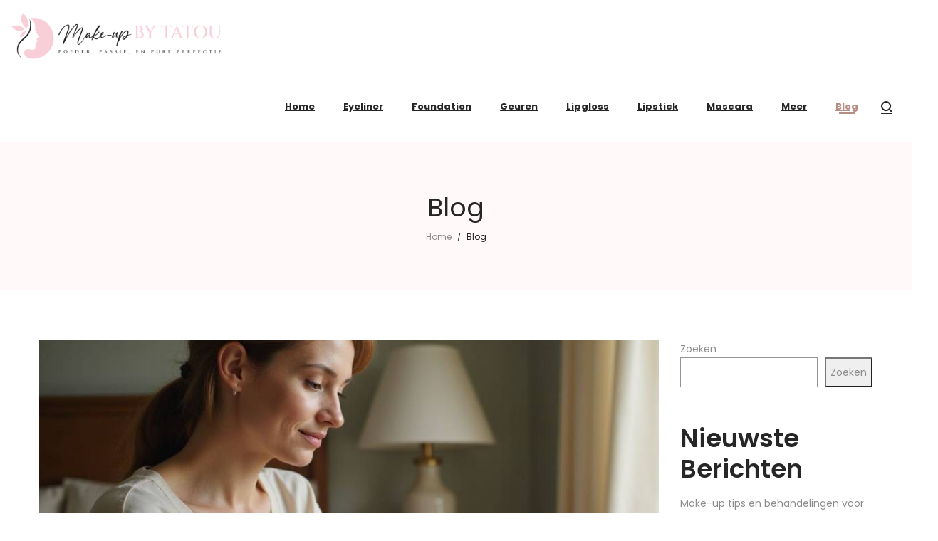

--- FILE ---
content_type: text/html; charset=UTF-8
request_url: https://makeupbytatou.nl/blog/
body_size: 24782
content:
<!DOCTYPE html>
<html lang="nl-NL">
<head>
    <meta charset="UTF-8">
    <!--[if IE]>
    <meta http-equiv="X-UA-Compatible" content="IE=edge,chrome=1">
    <![endif]-->
    <meta name="viewport" content="width=device-width, initial-scale=1">
	<meta name="tradetracker-site-verification" content="0bd06f73852455e9f1697cac5b86ea3bfe62958b" />
    <link rel="profile" href="http://gmpg.org/xfn/11">
    <link rel="pingback" href="https://makeupbytatou.nl/xmlrpc.php">
	<!-- Google tag (gtag.js) -->
<script async src="https://www.googletagmanager.com/gtag/js?id=G-THHWD80V56"></script>
<script>
  window.dataLayer = window.dataLayer || [];
  function gtag(){dataLayer.push(arguments);}
  gtag('js', new Date());

  gtag('config', 'G-THHWD80V56');
</script>
    <meta name='robots' content='index, follow, max-image-preview:large, max-snippet:-1, max-video-preview:-1' />

	<!-- This site is optimized with the Yoast SEO plugin v20.4 - https://yoast.com/wordpress/plugins/seo/ -->
	<title>Blog - Make-up by Tatou</title>
	<meta name="description" content="Wil je de laatste trends over make-up en mode weten en hoe je het kan aanbrengen? Ontdek het in een van de blogs." />
	<link rel="canonical" href="https://makeupbytatou.nl/blog/" />
	<link rel="next" href="https://makeupbytatou.nl/blog/page/2/" />
	<meta property="og:locale" content="nl_NL" />
	<meta property="og:type" content="article" />
	<meta property="og:title" content="Blog - Make-up by Tatou" />
	<meta property="og:description" content="Wil je de laatste trends over make-up en mode weten en hoe je het kan aanbrengen? Ontdek het in een van de blogs." />
	<meta property="og:url" content="https://makeupbytatou.nl/blog/" />
	<meta property="og:site_name" content="Make-up by Tatou" />
	<meta name="twitter:card" content="summary_large_image" />
	<script type="application/ld+json" class="yoast-schema-graph">{"@context":"https://schema.org","@graph":[{"@type":["WebPage","CollectionPage"],"@id":"https://makeupbytatou.nl/blog/","url":"https://makeupbytatou.nl/blog/","name":"Blog - Make-up by Tatou","isPartOf":{"@id":"https://makeupbytatou.nl/#website"},"datePublished":"2023-04-04T08:54:48+00:00","dateModified":"2023-04-04T08:54:51+00:00","description":"Wil je de laatste trends over make-up en mode weten en hoe je het kan aanbrengen? Ontdek het in een van de blogs.","breadcrumb":{"@id":"https://makeupbytatou.nl/blog/#breadcrumb"},"inLanguage":"nl-NL"},{"@type":"BreadcrumbList","@id":"https://makeupbytatou.nl/blog/#breadcrumb","itemListElement":[{"@type":"ListItem","position":1,"name":"Home","item":"https://makeupbytatou.nl/"},{"@type":"ListItem","position":2,"name":"Blog"}]},{"@type":"WebSite","@id":"https://makeupbytatou.nl/#website","url":"https://makeupbytatou.nl/","name":"Make-up by Tatou","description":"","potentialAction":[{"@type":"SearchAction","target":{"@type":"EntryPoint","urlTemplate":"https://makeupbytatou.nl/?s={search_term_string}"},"query-input":"required name=search_term_string"}],"inLanguage":"nl-NL"}]}</script>
	<!-- / Yoast SEO plugin. -->


<link rel='dns-prefetch' href='//www.googletagmanager.com' />
<link rel='dns-prefetch' href='//fonts.googleapis.com' />
<link rel="alternate" type="application/rss+xml" title="Make-up by Tatou &raquo; feed" href="https://makeupbytatou.nl/feed/" />
<link rel="alternate" type="application/rss+xml" title="Make-up by Tatou &raquo; reactiesfeed" href="https://makeupbytatou.nl/comments/feed/" />
<script type="text/javascript">
/* <![CDATA[ */
window._wpemojiSettings = {"baseUrl":"https:\/\/s.w.org\/images\/core\/emoji\/14.0.0\/72x72\/","ext":".png","svgUrl":"https:\/\/s.w.org\/images\/core\/emoji\/14.0.0\/svg\/","svgExt":".svg","source":{"concatemoji":"https:\/\/makeupbytatou.nl\/wp-includes\/js\/wp-emoji-release.min.js?ver=6.4.3"}};
/*! This file is auto-generated */
!function(i,n){var o,s,e;function c(e){try{var t={supportTests:e,timestamp:(new Date).valueOf()};sessionStorage.setItem(o,JSON.stringify(t))}catch(e){}}function p(e,t,n){e.clearRect(0,0,e.canvas.width,e.canvas.height),e.fillText(t,0,0);var t=new Uint32Array(e.getImageData(0,0,e.canvas.width,e.canvas.height).data),r=(e.clearRect(0,0,e.canvas.width,e.canvas.height),e.fillText(n,0,0),new Uint32Array(e.getImageData(0,0,e.canvas.width,e.canvas.height).data));return t.every(function(e,t){return e===r[t]})}function u(e,t,n){switch(t){case"flag":return n(e,"\ud83c\udff3\ufe0f\u200d\u26a7\ufe0f","\ud83c\udff3\ufe0f\u200b\u26a7\ufe0f")?!1:!n(e,"\ud83c\uddfa\ud83c\uddf3","\ud83c\uddfa\u200b\ud83c\uddf3")&&!n(e,"\ud83c\udff4\udb40\udc67\udb40\udc62\udb40\udc65\udb40\udc6e\udb40\udc67\udb40\udc7f","\ud83c\udff4\u200b\udb40\udc67\u200b\udb40\udc62\u200b\udb40\udc65\u200b\udb40\udc6e\u200b\udb40\udc67\u200b\udb40\udc7f");case"emoji":return!n(e,"\ud83e\udef1\ud83c\udffb\u200d\ud83e\udef2\ud83c\udfff","\ud83e\udef1\ud83c\udffb\u200b\ud83e\udef2\ud83c\udfff")}return!1}function f(e,t,n){var r="undefined"!=typeof WorkerGlobalScope&&self instanceof WorkerGlobalScope?new OffscreenCanvas(300,150):i.createElement("canvas"),a=r.getContext("2d",{willReadFrequently:!0}),o=(a.textBaseline="top",a.font="600 32px Arial",{});return e.forEach(function(e){o[e]=t(a,e,n)}),o}function t(e){var t=i.createElement("script");t.src=e,t.defer=!0,i.head.appendChild(t)}"undefined"!=typeof Promise&&(o="wpEmojiSettingsSupports",s=["flag","emoji"],n.supports={everything:!0,everythingExceptFlag:!0},e=new Promise(function(e){i.addEventListener("DOMContentLoaded",e,{once:!0})}),new Promise(function(t){var n=function(){try{var e=JSON.parse(sessionStorage.getItem(o));if("object"==typeof e&&"number"==typeof e.timestamp&&(new Date).valueOf()<e.timestamp+604800&&"object"==typeof e.supportTests)return e.supportTests}catch(e){}return null}();if(!n){if("undefined"!=typeof Worker&&"undefined"!=typeof OffscreenCanvas&&"undefined"!=typeof URL&&URL.createObjectURL&&"undefined"!=typeof Blob)try{var e="postMessage("+f.toString()+"("+[JSON.stringify(s),u.toString(),p.toString()].join(",")+"));",r=new Blob([e],{type:"text/javascript"}),a=new Worker(URL.createObjectURL(r),{name:"wpTestEmojiSupports"});return void(a.onmessage=function(e){c(n=e.data),a.terminate(),t(n)})}catch(e){}c(n=f(s,u,p))}t(n)}).then(function(e){for(var t in e)n.supports[t]=e[t],n.supports.everything=n.supports.everything&&n.supports[t],"flag"!==t&&(n.supports.everythingExceptFlag=n.supports.everythingExceptFlag&&n.supports[t]);n.supports.everythingExceptFlag=n.supports.everythingExceptFlag&&!n.supports.flag,n.DOMReady=!1,n.readyCallback=function(){n.DOMReady=!0}}).then(function(){return e}).then(function(){var e;n.supports.everything||(n.readyCallback(),(e=n.source||{}).concatemoji?t(e.concatemoji):e.wpemoji&&e.twemoji&&(t(e.twemoji),t(e.wpemoji)))}))}((window,document),window._wpemojiSettings);
/* ]]> */
</script>
<style id='wp-emoji-styles-inline-css' type='text/css'>

	img.wp-smiley, img.emoji {
		display: inline !important;
		border: none !important;
		box-shadow: none !important;
		height: 1em !important;
		width: 1em !important;
		margin: 0 0.07em !important;
		vertical-align: -0.1em !important;
		background: none !important;
		padding: 0 !important;
	}
</style>
<link rel='stylesheet' id='wp-block-library-css' href='https://makeupbytatou.nl/wp-includes/css/dist/block-library/style.min.css?ver=6.4.3'  media='all' />
<link rel='stylesheet' id='wc-blocks-vendors-style-css' href='https://makeupbytatou.nl/wp-content/plugins/woocommerce/packages/woocommerce-blocks/build/wc-blocks-vendors-style.css?ver=9.6.6'  media='all' />
<link rel='stylesheet' id='wc-blocks-style-css' href='https://makeupbytatou.nl/wp-content/plugins/woocommerce/packages/woocommerce-blocks/build/wc-blocks-style.css?ver=9.6.6'  media='all' />
<style id='classic-theme-styles-inline-css' type='text/css'>
/*! This file is auto-generated */
.wp-block-button__link{color:#fff;background-color:#32373c;border-radius:9999px;box-shadow:none;text-decoration:none;padding:calc(.667em + 2px) calc(1.333em + 2px);font-size:1.125em}.wp-block-file__button{background:#32373c;color:#fff;text-decoration:none}
</style>
<style id='global-styles-inline-css' type='text/css'>
body{--wp--preset--color--black: #000000;--wp--preset--color--cyan-bluish-gray: #abb8c3;--wp--preset--color--white: #ffffff;--wp--preset--color--pale-pink: #f78da7;--wp--preset--color--vivid-red: #cf2e2e;--wp--preset--color--luminous-vivid-orange: #ff6900;--wp--preset--color--luminous-vivid-amber: #fcb900;--wp--preset--color--light-green-cyan: #7bdcb5;--wp--preset--color--vivid-green-cyan: #00d084;--wp--preset--color--pale-cyan-blue: #8ed1fc;--wp--preset--color--vivid-cyan-blue: #0693e3;--wp--preset--color--vivid-purple: #9b51e0;--wp--preset--gradient--vivid-cyan-blue-to-vivid-purple: linear-gradient(135deg,rgba(6,147,227,1) 0%,rgb(155,81,224) 100%);--wp--preset--gradient--light-green-cyan-to-vivid-green-cyan: linear-gradient(135deg,rgb(122,220,180) 0%,rgb(0,208,130) 100%);--wp--preset--gradient--luminous-vivid-amber-to-luminous-vivid-orange: linear-gradient(135deg,rgba(252,185,0,1) 0%,rgba(255,105,0,1) 100%);--wp--preset--gradient--luminous-vivid-orange-to-vivid-red: linear-gradient(135deg,rgba(255,105,0,1) 0%,rgb(207,46,46) 100%);--wp--preset--gradient--very-light-gray-to-cyan-bluish-gray: linear-gradient(135deg,rgb(238,238,238) 0%,rgb(169,184,195) 100%);--wp--preset--gradient--cool-to-warm-spectrum: linear-gradient(135deg,rgb(74,234,220) 0%,rgb(151,120,209) 20%,rgb(207,42,186) 40%,rgb(238,44,130) 60%,rgb(251,105,98) 80%,rgb(254,248,76) 100%);--wp--preset--gradient--blush-light-purple: linear-gradient(135deg,rgb(255,206,236) 0%,rgb(152,150,240) 100%);--wp--preset--gradient--blush-bordeaux: linear-gradient(135deg,rgb(254,205,165) 0%,rgb(254,45,45) 50%,rgb(107,0,62) 100%);--wp--preset--gradient--luminous-dusk: linear-gradient(135deg,rgb(255,203,112) 0%,rgb(199,81,192) 50%,rgb(65,88,208) 100%);--wp--preset--gradient--pale-ocean: linear-gradient(135deg,rgb(255,245,203) 0%,rgb(182,227,212) 50%,rgb(51,167,181) 100%);--wp--preset--gradient--electric-grass: linear-gradient(135deg,rgb(202,248,128) 0%,rgb(113,206,126) 100%);--wp--preset--gradient--midnight: linear-gradient(135deg,rgb(2,3,129) 0%,rgb(40,116,252) 100%);--wp--preset--font-size--small: 13px;--wp--preset--font-size--medium: 20px;--wp--preset--font-size--large: 36px;--wp--preset--font-size--x-large: 42px;--wp--preset--spacing--20: 0.44rem;--wp--preset--spacing--30: 0.67rem;--wp--preset--spacing--40: 1rem;--wp--preset--spacing--50: 1.5rem;--wp--preset--spacing--60: 2.25rem;--wp--preset--spacing--70: 3.38rem;--wp--preset--spacing--80: 5.06rem;--wp--preset--shadow--natural: 6px 6px 9px rgba(0, 0, 0, 0.2);--wp--preset--shadow--deep: 12px 12px 50px rgba(0, 0, 0, 0.4);--wp--preset--shadow--sharp: 6px 6px 0px rgba(0, 0, 0, 0.2);--wp--preset--shadow--outlined: 6px 6px 0px -3px rgba(255, 255, 255, 1), 6px 6px rgba(0, 0, 0, 1);--wp--preset--shadow--crisp: 6px 6px 0px rgba(0, 0, 0, 1);}:where(.is-layout-flex){gap: 0.5em;}:where(.is-layout-grid){gap: 0.5em;}body .is-layout-flow > .alignleft{float: left;margin-inline-start: 0;margin-inline-end: 2em;}body .is-layout-flow > .alignright{float: right;margin-inline-start: 2em;margin-inline-end: 0;}body .is-layout-flow > .aligncenter{margin-left: auto !important;margin-right: auto !important;}body .is-layout-constrained > .alignleft{float: left;margin-inline-start: 0;margin-inline-end: 2em;}body .is-layout-constrained > .alignright{float: right;margin-inline-start: 2em;margin-inline-end: 0;}body .is-layout-constrained > .aligncenter{margin-left: auto !important;margin-right: auto !important;}body .is-layout-constrained > :where(:not(.alignleft):not(.alignright):not(.alignfull)){max-width: var(--wp--style--global--content-size);margin-left: auto !important;margin-right: auto !important;}body .is-layout-constrained > .alignwide{max-width: var(--wp--style--global--wide-size);}body .is-layout-flex{display: flex;}body .is-layout-flex{flex-wrap: wrap;align-items: center;}body .is-layout-flex > *{margin: 0;}body .is-layout-grid{display: grid;}body .is-layout-grid > *{margin: 0;}:where(.wp-block-columns.is-layout-flex){gap: 2em;}:where(.wp-block-columns.is-layout-grid){gap: 2em;}:where(.wp-block-post-template.is-layout-flex){gap: 1.25em;}:where(.wp-block-post-template.is-layout-grid){gap: 1.25em;}.has-black-color{color: var(--wp--preset--color--black) !important;}.has-cyan-bluish-gray-color{color: var(--wp--preset--color--cyan-bluish-gray) !important;}.has-white-color{color: var(--wp--preset--color--white) !important;}.has-pale-pink-color{color: var(--wp--preset--color--pale-pink) !important;}.has-vivid-red-color{color: var(--wp--preset--color--vivid-red) !important;}.has-luminous-vivid-orange-color{color: var(--wp--preset--color--luminous-vivid-orange) !important;}.has-luminous-vivid-amber-color{color: var(--wp--preset--color--luminous-vivid-amber) !important;}.has-light-green-cyan-color{color: var(--wp--preset--color--light-green-cyan) !important;}.has-vivid-green-cyan-color{color: var(--wp--preset--color--vivid-green-cyan) !important;}.has-pale-cyan-blue-color{color: var(--wp--preset--color--pale-cyan-blue) !important;}.has-vivid-cyan-blue-color{color: var(--wp--preset--color--vivid-cyan-blue) !important;}.has-vivid-purple-color{color: var(--wp--preset--color--vivid-purple) !important;}.has-black-background-color{background-color: var(--wp--preset--color--black) !important;}.has-cyan-bluish-gray-background-color{background-color: var(--wp--preset--color--cyan-bluish-gray) !important;}.has-white-background-color{background-color: var(--wp--preset--color--white) !important;}.has-pale-pink-background-color{background-color: var(--wp--preset--color--pale-pink) !important;}.has-vivid-red-background-color{background-color: var(--wp--preset--color--vivid-red) !important;}.has-luminous-vivid-orange-background-color{background-color: var(--wp--preset--color--luminous-vivid-orange) !important;}.has-luminous-vivid-amber-background-color{background-color: var(--wp--preset--color--luminous-vivid-amber) !important;}.has-light-green-cyan-background-color{background-color: var(--wp--preset--color--light-green-cyan) !important;}.has-vivid-green-cyan-background-color{background-color: var(--wp--preset--color--vivid-green-cyan) !important;}.has-pale-cyan-blue-background-color{background-color: var(--wp--preset--color--pale-cyan-blue) !important;}.has-vivid-cyan-blue-background-color{background-color: var(--wp--preset--color--vivid-cyan-blue) !important;}.has-vivid-purple-background-color{background-color: var(--wp--preset--color--vivid-purple) !important;}.has-black-border-color{border-color: var(--wp--preset--color--black) !important;}.has-cyan-bluish-gray-border-color{border-color: var(--wp--preset--color--cyan-bluish-gray) !important;}.has-white-border-color{border-color: var(--wp--preset--color--white) !important;}.has-pale-pink-border-color{border-color: var(--wp--preset--color--pale-pink) !important;}.has-vivid-red-border-color{border-color: var(--wp--preset--color--vivid-red) !important;}.has-luminous-vivid-orange-border-color{border-color: var(--wp--preset--color--luminous-vivid-orange) !important;}.has-luminous-vivid-amber-border-color{border-color: var(--wp--preset--color--luminous-vivid-amber) !important;}.has-light-green-cyan-border-color{border-color: var(--wp--preset--color--light-green-cyan) !important;}.has-vivid-green-cyan-border-color{border-color: var(--wp--preset--color--vivid-green-cyan) !important;}.has-pale-cyan-blue-border-color{border-color: var(--wp--preset--color--pale-cyan-blue) !important;}.has-vivid-cyan-blue-border-color{border-color: var(--wp--preset--color--vivid-cyan-blue) !important;}.has-vivid-purple-border-color{border-color: var(--wp--preset--color--vivid-purple) !important;}.has-vivid-cyan-blue-to-vivid-purple-gradient-background{background: var(--wp--preset--gradient--vivid-cyan-blue-to-vivid-purple) !important;}.has-light-green-cyan-to-vivid-green-cyan-gradient-background{background: var(--wp--preset--gradient--light-green-cyan-to-vivid-green-cyan) !important;}.has-luminous-vivid-amber-to-luminous-vivid-orange-gradient-background{background: var(--wp--preset--gradient--luminous-vivid-amber-to-luminous-vivid-orange) !important;}.has-luminous-vivid-orange-to-vivid-red-gradient-background{background: var(--wp--preset--gradient--luminous-vivid-orange-to-vivid-red) !important;}.has-very-light-gray-to-cyan-bluish-gray-gradient-background{background: var(--wp--preset--gradient--very-light-gray-to-cyan-bluish-gray) !important;}.has-cool-to-warm-spectrum-gradient-background{background: var(--wp--preset--gradient--cool-to-warm-spectrum) !important;}.has-blush-light-purple-gradient-background{background: var(--wp--preset--gradient--blush-light-purple) !important;}.has-blush-bordeaux-gradient-background{background: var(--wp--preset--gradient--blush-bordeaux) !important;}.has-luminous-dusk-gradient-background{background: var(--wp--preset--gradient--luminous-dusk) !important;}.has-pale-ocean-gradient-background{background: var(--wp--preset--gradient--pale-ocean) !important;}.has-electric-grass-gradient-background{background: var(--wp--preset--gradient--electric-grass) !important;}.has-midnight-gradient-background{background: var(--wp--preset--gradient--midnight) !important;}.has-small-font-size{font-size: var(--wp--preset--font-size--small) !important;}.has-medium-font-size{font-size: var(--wp--preset--font-size--medium) !important;}.has-large-font-size{font-size: var(--wp--preset--font-size--large) !important;}.has-x-large-font-size{font-size: var(--wp--preset--font-size--x-large) !important;}
.wp-block-navigation a:where(:not(.wp-element-button)){color: inherit;}
:where(.wp-block-post-template.is-layout-flex){gap: 1.25em;}:where(.wp-block-post-template.is-layout-grid){gap: 1.25em;}
:where(.wp-block-columns.is-layout-flex){gap: 2em;}:where(.wp-block-columns.is-layout-grid){gap: 2em;}
.wp-block-pullquote{font-size: 1.5em;line-height: 1.6;}
</style>
<link rel='stylesheet' id='contact-form-7-css' href='https://makeupbytatou.nl/wp-content/plugins/contact-form-7/includes/css/styles.css?ver=5.7.5.1'  media='all' />
<link rel='stylesheet' id='rs-plugin-settings-css' href='https://makeupbytatou.nl/wp-content/plugins/revslider/public/assets/css/rs6.css?ver=6.4.3'  media='all' />
<style id='rs-plugin-settings-inline-css' type='text/css'>
#rs-demo-id {}
</style>
<style id='woocommerce-inline-inline-css' type='text/css'>
.woocommerce form .form-row .required { visibility: visible; }
</style>
<link rel='stylesheet' id='font-awesome-css' href='https://makeupbytatou.nl/wp-content/themes/veera/assets/css/font-awesome.min.css?ver=1.1.6'  media='all' />
<style id='font-awesome-inline-css' type='text/css'>
@font-face{
                font-family: 'FontAwesome';
                src: url('//makeupbytatou.nl/wp-content/themes/veera/assets/fonts/fontawesome-webfont.eot');
                src: url('//makeupbytatou.nl/wp-content/themes/veera/assets/fonts/fontawesome-webfont.eot') format('embedded-opentype'),
                     url('//makeupbytatou.nl/wp-content/themes/veera/assets/fonts/fontawesome-webfont.woff2') format('woff2'),
                     url('//makeupbytatou.nl/wp-content/themes/veera/assets/fonts/fontawesome-webfont.woff') format('woff'),
                     url('//makeupbytatou.nl/wp-content/themes/veera/assets/fonts/fontawesome-webfont.ttf') format('truetype'),
                     url('//makeupbytatou.nl/wp-content/themes/veera/assets/fonts/fontawesome-webfont.svg') format('svg');
                font-weight:normal;
                font-style:normal
            }
</style>
<link rel='stylesheet' id='animate-css-css' href='https://makeupbytatou.nl/wp-content/themes/veera/assets/css/animate.min.css?ver=1.1.6'  media='all' />
<link rel='stylesheet' id='veera-theme-css' href='https://makeupbytatou.nl/wp-content/themes/veera/style.css?ver=1.1.6'  media='all' />
<style id='veera-theme-inline-css' type='text/css'>
.site-loading .la-image-loading {opacity: 1;visibility: visible}.la-image-loading.spinner-custom .content {width: 100px;margin-top: -50px;height: 100px;margin-left: -50px;text-align: center}.la-image-loading.spinner-custom .content img {width: auto;margin: 0 auto}.site-loading #page.site {opacity: 0;transition: all .3s ease-in-out}#page.site {opacity: 1}.la-image-loading {opacity: 0;position: fixed;z-index: 999999;left: 0;top: 0;right: 0;bottom: 0;background: #fff;overflow: hidden;transition: all .3s ease-in-out;-webkit-transition: all .3s ease-in-out;visibility: hidden}.la-image-loading .content {position: absolute;width: 50px;height: 50px;top: 50%;left: 50%;margin-left: -25px;margin-top: -25px}.la-loader.spinner1 {width: 40px;height: 40px;margin: 5px;display: block;box-shadow: 0 0 20px 0 rgba(0, 0, 0, 0.15);-webkit-box-shadow: 0 0 20px 0 rgba(0, 0, 0, 0.15);-webkit-animation: la-rotateplane 1.2s infinite ease-in-out;animation: la-rotateplane 1.2s infinite ease-in-out;border-radius: 3px;-moz-border-radius: 3px;-webkit-border-radius: 3px}.la-loader.spinner2 {width: 40px;height: 40px;margin: 5px;box-shadow: 0 0 20px 0 rgba(0, 0, 0, 0.15);-webkit-box-shadow: 0 0 20px 0 rgba(0, 0, 0, 0.15);border-radius: 100%;-webkit-animation: la-scaleout 1.0s infinite ease-in-out;animation: la-scaleout 1.0s infinite ease-in-out}.la-loader.spinner3 {margin: 15px 0 0 -10px;width: 70px;text-align: center}.la-loader.spinner3 [class*="bounce"] {width: 18px;height: 18px;box-shadow: 0 0 20px 0 rgba(0, 0, 0, 0.15);-webkit-box-shadow: 0 0 20px 0 rgba(0, 0, 0, 0.15);border-radius: 100%;display: inline-block;-webkit-animation: la-bouncedelay 1.4s infinite ease-in-out;animation: la-bouncedelay 1.4s infinite ease-in-out;-webkit-animation-fill-mode: both;animation-fill-mode: both}.la-loader.spinner3 .bounce1 {-webkit-animation-delay: -.32s;animation-delay: -.32s}.la-loader.spinner3 .bounce2 {-webkit-animation-delay: -.16s;animation-delay: -.16s}.la-loader.spinner4 {margin: 5px;width: 40px;height: 40px;text-align: center;-webkit-animation: la-rotate 2.0s infinite linear;animation: la-rotate 2.0s infinite linear}.la-loader.spinner4 [class*="dot"] {width: 60%;height: 60%;display: inline-block;position: absolute;top: 0;border-radius: 100%;-webkit-animation: la-bounce 2.0s infinite ease-in-out;animation: la-bounce 2.0s infinite ease-in-out;box-shadow: 0 0 20px 0 rgba(0, 0, 0, 0.15);-webkit-box-shadow: 0 0 20px 0 rgba(0, 0, 0, 0.15)}.la-loader.spinner4 .dot2 {top: auto;bottom: 0;-webkit-animation-delay: -1.0s;animation-delay: -1.0s}.la-loader.spinner5 {margin: 5px;width: 40px;height: 40px}.la-loader.spinner5 div {width: 33%;height: 33%;float: left;-webkit-animation: la-cubeGridScaleDelay 1.3s infinite ease-in-out;animation: la-cubeGridScaleDelay 1.3s infinite ease-in-out}.la-loader.spinner5 div:nth-child(1), .la-loader.spinner5 div:nth-child(5), .la-loader.spinner5 div:nth-child(9) {-webkit-animation-delay: .2s;animation-delay: .2s}.la-loader.spinner5 div:nth-child(2), .la-loader.spinner5 div:nth-child(6) {-webkit-animation-delay: .3s;animation-delay: .3s}.la-loader.spinner5 div:nth-child(3) {-webkit-animation-delay: .4s;animation-delay: .4s}.la-loader.spinner5 div:nth-child(4), .la-loader.spinner5 div:nth-child(8) {-webkit-animation-delay: .1s;animation-delay: .1s}.la-loader.spinner5 div:nth-child(7) {-webkit-animation-delay: 0s;animation-delay: 0s}@-webkit-keyframes la-rotateplane {0% {-webkit-transform: perspective(120px)}50% {-webkit-transform: perspective(120px) rotateY(180deg)}100% {-webkit-transform: perspective(120px) rotateY(180deg) rotateX(180deg)}}@keyframes la-rotateplane {0% {transform: perspective(120px) rotateX(0deg) rotateY(0deg)}50% {transform: perspective(120px) rotateX(-180.1deg) rotateY(0deg)}100% {transform: perspective(120px) rotateX(-180deg) rotateY(-179.9deg)}}@-webkit-keyframes la-scaleout {0% {-webkit-transform: scale(0)}100% {-webkit-transform: scale(1);opacity: 0}}@keyframes la-scaleout {0% {transform: scale(0);-webkit-transform: scale(0)}100% {transform: scale(1);-webkit-transform: scale(1);opacity: 0}}@-webkit-keyframes la-bouncedelay {0%, 80%, 100% {-webkit-transform: scale(0)}40% {-webkit-transform: scale(1)}}@keyframes la-bouncedelay {0%, 80%, 100% {transform: scale(0)}40% {transform: scale(1)}}@-webkit-keyframes la-rotate {100% {-webkit-transform: rotate(360deg)}}@keyframes la-rotate {100% {transform: rotate(360deg);-webkit-transform: rotate(360deg)}}@-webkit-keyframes la-bounce {0%, 100% {-webkit-transform: scale(0)}50% {-webkit-transform: scale(1)}}@keyframes la-bounce {0%, 100% {transform: scale(0)}50% {transform: scale(1)}}@-webkit-keyframes la-cubeGridScaleDelay {0% {-webkit-transform: scale3d(1, 1, 1)}35% {-webkit-transform: scale3d(0, 0, 1)}70% {-webkit-transform: scale3d(1, 1, 1)}100% {-webkit-transform: scale3d(1, 1, 1)}}@keyframes la-cubeGridScaleDelay {0% {transform: scale3d(1, 1, 1)}35% {transform: scale3d(0, 0, 1)}70% {transform: scale3d(1, 1, 1)}100% {transform: scale3d(1, 1, 1)}}.la-loader.spinner1, .la-loader.spinner2, .la-loader.spinner3 [class*="bounce"], .la-loader.spinner4 [class*="dot"], .la-loader.spinner5 div{background-color: #b58d83}.show-when-logged{display: none !important}.section-page-header{color: #262626;background-repeat: repeat;background-position: left top;background-color: #fff9f9}.section-page-header .page-title{color: #262626}.section-page-header a{color: #8d8d8d}.section-page-header a:hover{color: #262626}.section-page-header .page-header-inner{padding-top: 25px;padding-bottom: 25px}@media(min-width: 768px){.section-page-header .page-header-inner{padding-top: 45px;padding-bottom: 45px}}@media(min-width: 992px){.section-page-header .page-header-inner{padding-top: 70px;padding-bottom: 65px}}.site-main{}body.veera-body{font-size: 13px;background-repeat: repeat;background-position: left top}body.veera-body.body-boxed #page.site{width: 1230px;max-width: 100%;margin-left: auto;margin-right: auto;background-repeat: repeat;background-position: left top}body.veera-body.body-boxed .site-header .site-header-inner{max-width: 1230px}body.veera-body.body-boxed .site-header.is-sticky .site-header-inner{left: calc( (100% - 1230px)/2 );left: -webkit-calc( (100% - 1230px)/2 )}#masthead_aside,.site-header .site-header-inner{background-repeat: repeat;background-position: left top;background-color: #fff}.enable-header-transparency .site-header:not(.is-sticky) .site-header-inner{background-repeat: repeat;background-position: left top;background-color: rgba(0,0,0,0)}.footer-top{background-repeat: repeat;background-position: left top;padding-top:35px;padding-bottom:30px;border-top-width:1px;border-top-style:solid;border-top-color:#d8d8d8}.open-newsletter-popup .lightcase-inlineWrap{background-image: url(//veera.la-studioweb.com/wp-content/uploads/2018/07/background_newsletter.jpg);background-repeat: no-repeat;background-position: center center;background-size: cover}.header-v6 #masthead_aside .mega-menu > li > a,.header-v7 #header_aside .mega-menu > li > a,.site-main-nav .main-menu > li > a{font-size: 16px}.mega-menu .popup{font-size: 12px}.mega-menu .mm-popup-wide .inner > ul.sub-menu > li li > a,.mega-menu .mm-popup-narrow li.menu-item > a{font-size: 12px}.mega-menu .mm-popup-wide .inner > ul.sub-menu > li > a{font-size: 13px}.site-header .site-branding a{height: 100px;line-height: 100px}.site-header .header-component-inner{padding-top: 30px;padding-bottom: 30px}.site-header .header-main .la_com_action--dropdownmenu .menu,.site-header .mega-menu > li > .popup{margin-top: 50px}.site-header .header-main .la_com_action--dropdownmenu:hover .menu,.site-header .mega-menu > li:hover > .popup{margin-top: 30px}.site-header.is-sticky .site-branding a{height: 80px;line-height: 80px}.site-header.is-sticky .header-component-inner{padding-top: 20px;padding-bottom: 20px}.site-header.is-sticky .header-main .la_com_action--dropdownmenu .menu,.site-header.is-sticky .mega-menu > li > .popup{margin-top: 40px}.site-header.is-sticky .header-main .la_com_action--dropdownmenu:hover .menu,.site-header.is-sticky .mega-menu > li:hover > .popup{margin-top: 20px}@media(max-width: 1300px) and (min-width: 992px){.site-header .site-branding a{height: 100px;line-height: 100px}.site-header .header-component-inner{padding-top: 30px;padding-bottom: 30px}.site-header .header-main .la_com_action--dropdownmenu .menu,.site-header .mega-menu > li > .popup{margin-top: 50px}.site-header .header-main .la_com_action--dropdownmenu:hover .menu,.site-header .mega-menu > li:hover > .popup{margin-top: 30px}.site-header.is-sticky .site-branding a{height: 80px;line-height: 80px}.site-header.is-sticky .header-component-inner{padding-top: 20px;padding-bottom: 20px}.site-header.is-sticky .header-main .la_com_action--dropdownmenu .menu,.site-header.is-sticky .mega-menu > li > .popup{margin-top: 40px}.site-header.is-sticky .header-main .la_com_action--dropdownmenu:hover .menu,.site-header.is-sticky .mega-menu > li:hover > .popup{margin-top: 20px}}@media(max-width: 991px){.site-header-mobile .site-branding a{height: 70px;line-height: 70px}.site-header-mobile .header-component-inner{padding-top: 15px;padding-bottom: 15px}.site-header-mobile.is-sticky .site-branding a{height: 70px;line-height: 70px}.site-header-mobile.is-sticky .header-component-inner{padding-top: 15px;padding-bottom: 15px}}.header-v6 #header_aside,.header-v5 #masthead_aside{background-repeat: repeat;background-position: left top;background-color: #fff}.header-v6.enable-header-transparency #header_aside,.header-v5.enable-header-transparency #masthead_aside{background-repeat: repeat;background-position: left top;background-color: rgba(0,0,0,0)}.widget_recent_entries .pr-item .pr-item--right a, .single_post_quote_wrap .quote-wrapper .format-content, .la_testimonials--style-2 .loop__item__desc, .la_testimonials--style-3 .loop__item__desc, .la_testimonials--style-4 .loop__item__desc, .la_testimonials--style-5 .loop__item__desc, .la_testimonials--style-7 .loop__item__desc, .la_testimonials--style-9 .loop__item__desc, .la-sc-icon-boxes.icon-type-number .type-number, .member--style-1 .loop__item__meta, .member--style-2 .member__item__role, .member--style-3 .member__item__role, .banner-type-5 .b-title1, .la-blockquote.style-2 p, .la-blockquote.style-3 p,.la_testimonials--style-1 .loop__item__desc,.la_testimonials--style-1 .testimonial_item--role,.elm-countdown.elm-countdown-style-3 .countdown-period,.elm-countdown.elm-countdown-style-4 .countdown-period,.la-blockquote.style-4 p,.three-font-family,.highlight-font-family {font-family: "Playfair Display", "Helvetica Neue", Arial, sans-serif}h1,.h1, h2,.h2, h3,.h3, h4,.h4, h5,.h5, h6,.h6, .mega-menu .mm-popup-wide .inner > ul.sub-menu > li > a, .la-service-box.service-type-3 .b-title1, .heading-font-family {font-family: "Poppins", "Helvetica Neue", Arial, sans-serif}body, .la-blockquote.style-1 footer {font-family: "Poppins", "Helvetica Neue", Arial, sans-serif}.products-grid-1 .product_item--thumbnail-holder > a:not(.woocommerce-loop-product__link):last-child:hover,.background-color-primary, .item--link-overlay:before, .dl-menu .tip.hot,.mega-menu .tip.hot,.menu .tip.hot, .related-posts-design-1 .block_heading .block_heading--title span:after, .comment-form .form-submit input:hover, .pf-default.pf-style-1 .loop__item__info:after, .pf-default.pf-style-2 .loop__item__info, .pf-default.pf-style-4 .loop__item__info:after, .pf-default.pf-style-5 .loop__item__thumbnail--linkoverlay:before, .member--style-4 .loop__item__thumbnail .item--social a:hover, .pricing.style-1:hover .pricing__action a, .pricing.style-4:hover .pricing__action a, .pricing.style-5:hover .pricing__action a, .la-newsletter-popup .yikes-easy-mc-form .yikes-easy-mc-submit-button:hover, .la_hotspot_sc[data-style="color_pulse"] .la_hotspot, .la_hotspot_sc .la_hotspot_wrap .nttip, .single-release-content .lastudio-release-buttons .lastudio-release-button a, .social-media-link.style-round a:hover, .social-media-link.style-square a:hover, .social-media-link.style-circle a:hover, .social-media-link.style-outline a:hover, .social-media-link.style-circle-outline a:hover, .la-timeline-wrap.style-1 .timeline-block .timeline-dot, .products-list .product_item .product_item--thumbnail .product_item--action .quickview:hover,.products-grid-2 .product_item_thumbnail_action .button:hover,.products-grid-1 .product_item_thumbnail_action .button:hover, .woocommerce.special_offers .product_item--info .la-custom-badge, .la-woo-product-gallery > .woocommerce-product-gallery__trigger, .product--summary .single_add_to_cart_button:hover, .custom-product-wrap .block_heading--title span:after, .woocommerce-MyAccount-navigation li:hover a, .woocommerce-MyAccount-navigation li.is-active a, .registration-form .button, .socials-color a:hover {background-color: #b58d83}.background-color-secondary, .slick-slider .slick-dots button, .wc-toolbar .wc-ordering ul li:hover a, .wc-toolbar .wc-ordering ul li.active a, .widget_layered_nav.widget_layered_nav--borderstyle li:hover a, .widget_layered_nav.widget_layered_nav--borderstyle li.active a, .showposts-loop.showposts-list.list-1 .btn-readmore:hover, .showposts-loop.grid-3 .btn-readmore:hover, .comment-form .form-submit input, .pf-default.pf-style-3 .loop__item__info:after, .pricing.style-1 .pricing__action a, .la-newsletter-popup .yikes-easy-mc-form .yikes-easy-mc-submit-button, .single-release-content .lastudio-release-buttons .lastudio-release-button a:hover, .social-media-link.style-round a, .social-media-link.style-square a, .social-media-link.style-circle a, .product--summary .single_add_to_cart_button {background-color: #262626}.background-color-secondary, .socials-color a {background-color: #E7E7E7}.background-color-body {background-color: #8D8D8D}.background-color-border {background-color: #E7E7E7}a:hover, .elm-loadmore-ajax a:hover, .search-form .search-button:hover, .slick-slider .slick-dots li:hover span,.slick-slider .slick-dots .slick-active span, .slick-slider .slick-arrow:hover,.la-slick-nav .slick-arrow:hover, .vertical-style ul li:hover a, .vertical-style ul li.active a, .widget.widget_product_tag_cloud a.active,.widget.widget_product_tag_cloud .active a,.widget.product-sort-by .active a,.widget.widget_layered_nav .active a,.widget.la-price-filter-list .active a, .product_list_widget a:hover, #header_aside .btn-aside-toggle:hover, .dl-menu .tip.hot .tip-arrow:before,.mega-menu .tip.hot .tip-arrow:before,.menu .tip.hot .tip-arrow:before, .la_testimonials--style-2 .entry-title, .la_testimonials--style-3 .entry-title, ul.list-icon-checked li:before,ol.list-icon-checked li:before,.wpb_text_column.list-icon-checked .wpb_wrapper > ol li:before,.wpb_text_column.list-icon-checked .wpb_wrapper > ul li:before, ul.list-icon-checked2 li:before,ol.list-icon-checked2 li:before,.wpb_text_column.list-icon-checked2 .wpb_wrapper > ol li:before,.wpb_text_column.list-icon-checked2 .wpb_wrapper > ul li:before, ul.list-icon-dots li:before,ol.list-icon-dots li:before,.wpb_text_column.list-icon-dots .wpb_wrapper > ol li:before,.wpb_text_column.list-icon-dots .wpb_wrapper > ul li:before, .vc_custom_heading.heading__viewall a:hover, .vc_custom_heading.heading__viewall a:focus, .vc_custom_heading.heading__viewall2 a, .vc_custom_heading.heading__shopnow a:hover, .vc_custom_heading.heading__shopnow a:focus, .member--style-5 .entry-title, .wpb-js-composer .la__tta .vc_active .vc_tta-panel-heading .vc_tta-panel-title, .la__ttaac > .vc_tta.accordion--1 .vc_tta-panel.vc_active .vc_tta-title-text, .la-service-box.service-type-4 .box-inner:hover .b-title1, .easy_mc__style1 .yikes-easy-mc-form .yikes-easy-mc-submit-button:hover, .easy_mc__style3 .yikes-easy-mc-form .yikes-easy-mc-submit-button:hover, .la-lists-icon .la-sc-icon-item > span, ul.list-dots.primary > li:before,ul.list-checked.primary > li:before, body .vc_toggle.vc_toggle_default.vc_toggle_active .vc_toggle_title h4, .la-timeline-wrap.style-1 .timeline-block .timeline-subtitle, .product_item--thumbnail .elm-countdown .countdown-amount, .product_item .price ins, .product--summary .social--sharing a:hover, .product--summary .add_compare:hover,.product--summary .add_wishlist:hover, .cart-collaterals .woocommerce-shipping-calculator .button:hover,.cart-collaterals .la-coupon .button:hover, #customer_login .woocommerce-privacy-policy-text a, p.lost_password {color: #b58d83}.la__ttaac > .vc_tta.accordion--4 .vc_tta-panel.vc_active .vc_tta-panel-title > a,.text-color-primary {color: #b58d83 !important}.swatch-wrapper:hover, .swatch-wrapper.selected, .member--style-2 .loop__item__thumbnail:after, .member--style-3 .loop__item__info:after, .member--style-3 .loop__item__info:before, .banner-type-7 .box-inner:hover .banner--btn,.banner-type-7 .banner--btn:hover, .la-service-box.service-type-4 .box-inner:hover, .social-media-link.style-outline a:hover, .social-media-link.style-circle-outline a:hover {border-color: #b58d83}.border-color-primary {border-color: #b58d83 !important}.border-top-color-primary {border-top-color: #b58d83 !important}.border-bottom-color-primary {border-bottom-color: #b58d83 !important}.border-left-color-primary {border-left-color: #b58d83 !important}.border-right-color-primary {border-right-color: #b58d83 !important}.la-pagination ul .page-numbers.current, .la-pagination ul .page-numbers:hover, .woocommerce-message,.woocommerce-error,.woocommerce-info, .form-row label, .wc-toolbar .woocommerce-result-count,.wc-toolbar .wc-view-toggle .active, .wc-toolbar .wc-view-count li.active, div.quantity, .widget_recent_entries .pr-item .pr-item--right a:not(:hover), .widget_recent_comments li.recentcomments a, .product_list_widget a, .product_list_widget .amount, .widget_layered_nav.widget_layered_nav--nostyle ul li, .sf-fields .search-field:focus, #header_aside .btn-aside-toggle, .widget.widget_product_tag_cloud .tagcloud, .sidebar-inner .dokan-category-menu #cat-drop-stack > ul li.parent-cat-wrap, .showposts-loop .loop__item__meta--footer, .author-info__name,.author-info__link, .post-navigation .post-title, .commentlist .comment-meta .comment-author, .woocommerce-Reviews .woocommerce-review__author, .woocommerce-Reviews .woocommerce-Reviews-title,.comments-container .comments-title h3,.comment-respond .comment-reply-title, .portfolio-nav, .pf-info-wrapper .pf-info-label, .pf-info-wrapper .social--sharing a:hover, .la_testimonials--style-1 .loop__item__desc, .la_testimonials--style-2 .testimonial_item, .la_testimonials--style-3 .loop__item__desc, .la_testimonials--style-4 .loop__item__desc, .la_testimonials--style-7 .loop__item__inner, .la_testimonials--style-9 .loop__item__inner2, .la_testimonials--style-10 .loop__item__inner2, .ib-link-read_more .icon-boxes-inner > a:not(:hover), .vc_custom_heading.heading__viewall a, .vc_custom_heading.heading__viewall2 a:hover, .vc_custom_heading.heading__viewall2 a:focus, .vc_custom_heading.heading__shopnow a, .pf-default.pf-style-6 .loop__item__info, .pf-special.pf-style-1 .loop__item__info, .member--style-2 .member__item__role, .member--style-3 .member__item__role, .member--style-3 .item--social, .member--style-5 .loop__item__info, .pricing.style-2 .pricing__price-box, .pricing.style-3 .pricing__title, .pricing.style-3 .pricing__price-box, .elm-countdown.elm-countdown-style-1 .countdown-amount, .elm-countdown.elm-countdown-style-3 .countdown-amount, .elm-countdown.elm-countdown-style-4, .la__tta .tab--1 .vc_tta-tabs-list .vc_active a, .la__tta .tab--2 .vc_tta-tabs-list .vc_active a, .la__tta .tab--3 .vc_tta-tabs-list .vc_active a, .la-service-box.service-type-1 .banner--info, .la-service-box.service-type-3 .b-title1, .la-service-box.service-type-4 .b-title1, .la-service-box.service-type-5, .easy_mc__style1 .yikes-easy-mc-form .yikes-easy-mc-email:focus, .easy_mc__style1 .yikes-easy-mc-form .yikes-easy-mc-submit-button, .easy_mc__style3 .yikes-easy-mc-form .yikes-easy-mc-submit-button, .la-newsletter-popup .yikes-easy-mc-form .yikes-easy-mc-email:focus, .single-release-content .release-info-container .release-meta-container strong, .la-blockquote.style-4, .la-blockquote.style-3, ul.list-dots.secondary > li:before,ul.list-checked.secondary > li:before, .product_item--info .elm-countdown .countdown-amount, .product_item .price > .amount, .products-list .product_item .price, .products-list .product_item .product_item--info .add_compare,.products-list .product_item .product_item--info .add_wishlist, .products-list-mini .product_item .price, .products-list .product_item .product_item--thumbnail .product_item--action .quickview,.products-grid-2 .product_item_thumbnail_action .button,.products-grid-1 .product_item_thumbnail_action .button, .la-woo-thumbs .slick-arrow, .product--summary .single-price-wrapper .price ins .amount,.product--summary .single-price-wrapper .price > .amount, .product--summary .product_meta, .product--summary .product_meta_sku_wrapper, .product--summary .product-share-box, .product--summary .group_table td, .product--summary .variations td, .product--summary .add_compare,.product--summary .add_wishlist, .wc-tabs li:hover > a,.wc-tabs li.active > a, .wc-tab .wc-tab-title, .shop_table td.product-price,.shop_table td.product-subtotal, .shop_table .product-name a, .cart-collaterals .shop_table, .cart-collaterals .woocommerce-shipping-calculator .button,.cart-collaterals .la-coupon .button, .woocommerce > p.cart-empty:before, table.woocommerce-checkout-review-order-table, .wc_payment_methods .wc_payment_method label, .woocommerce-order ul strong, .blog-main-loop__btn-loadmore {color: #262626}.text-color-secondary {color: #262626 !important}input:focus, select:focus, textarea:focus, .showposts-loop.showposts-list.list-1 .btn-readmore:hover, .showposts-loop.grid-3 .btn-readmore:hover {border-color: #262626}.border-color-secondary {border-color: #262626 !important}.border-top-color-secondary {border-top-color: #262626 !important}.border-bottom-color-secondary {border-bottom-color: #262626 !important}.border-left-color-secondary {border-left-color: #262626 !important}.border-right-color-secondary {border-right-color: #262626 !important}h1,.h1, h2,.h2, h3,.h3, h4,.h4, h5,.h5, h6,.h6, table th, .sidebar-inner ul.menu li, .sidebar-inner .dokan-category-menu .widget-title, .product--summary .social--sharing a, .extradiv-after-frm-cart {color: #262626}.text-color-heading {color: #262626 !important}.border-color-heading {border-color: #262626 !important}.border-top-color-heading {border-top-color: #262626 !important}.border-bottom-color-heading {border-bottom-color: #262626 !important}.border-left-color-heading {border-left-color: #262626 !important}.border-right-color-heading {border-right-color: #262626 !important}.text-color-three {color: #e7e7e7 !important}.la-pagination ul .page-numbers.current, .la-pagination ul .page-numbers:hover {border-color: #e7e7e7}.border-color-three {border-color: #e7e7e7 !important}.border-top-color-three {border-top-color: #e7e7e7 !important}.border-bottom-color-three {border-bottom-color: #e7e7e7 !important}.border-left-color-three {border-left-color: #e7e7e7 !important}.border-right-color-three {border-right-color: #e7e7e7 !important}body, .easy_mc__style1 .yikes-easy-mc-form .yikes-easy-mc-email, .la-newsletter-popup .yikes-easy-mc-form .yikes-easy-mc-email, table.woocommerce-checkout-review-order-table .variation,table.woocommerce-checkout-review-order-table .product-quantity {color: #8d8d8d}.text-color-body {color: #8d8d8d !important}.border-color-body {border-color: #8d8d8d !important}.border-top-color-body {border-top-color: #8d8d8d !important}.border-bottom-color-body {border-bottom-color: #8d8d8d !important}.border-left-color-body {border-left-color: #8d8d8d !important}.border-right-color-body {border-right-color: #8d8d8d !important}input, select, textarea, table, table th,table td, .share-links a, .select2-container .select2-selection--single, .swatch-wrapper, .widget_shopping_cart_content .total, .calendar_wrap caption, .widget-border.widget, .widget-border-bottom.widget, .commentlist .comment_container, .easy_mc__style1 .yikes-easy-mc-form .yikes-easy-mc-email, .la-newsletter-popup .yikes-easy-mc-form .yikes-easy-mc-email, .social-media-link.style-outline a, body .vc_toggle.vc_toggle_default, .la-timeline-wrap.style-1 .timeline-line, .la-timeline-wrap.style-2 .timeline-title:after, .shop_table.woocommerce-cart-form__contents td, .showposts-loop.main-search-loop .btn-readmore {border-color: #e7e7e7}.border-color {border-color: #e7e7e7 !important}.border-top-color {border-top-color: #e7e7e7 !important}.border-bottom-color {border-bottom-color: #e7e7e7 !important}.border-left-color {border-left-color: #e7e7e7 !important}.border-right-color {border-right-color: #e7e7e7 !important}.btn {color: #fff;background-color: #262626}.btn:hover {background-color: #b58d83;color: #fff}.btn.btn-primary {background-color: #b58d83;color: #fff}.btn.btn-primary:hover {color: #fff;background-color: #262626}.btn.btn-outline {border-color: #e7e7e7;color: #262626}.btn.btn-outline:hover {color: #fff;background-color: #b58d83;border-color: #b58d83}.btn.btn-style-flat.btn-color-primary {background-color: #b58d83}.btn.btn-style-flat.btn-color-primary:hover {background-color: #262626}.btn.btn-style-flat.btn-color-white {background-color: #fff;color: #262626}.btn.btn-style-flat.btn-color-white:hover {color: #fff;background-color: #b58d83}.btn.btn-style-flat.btn-color-white2 {background-color: #fff;color: #262626}.btn.btn-style-flat.btn-color-white2:hover {color: #fff;background-color: #262626}.btn.btn-style-flat.btn-color-gray {background-color: #8d8d8d}.btn.btn-style-flat.btn-color-gray:hover {background-color: #b58d83}.btn.btn-style-outline:hover {border-color: #b58d83;background-color: #b58d83;color: #fff}.btn.btn-style-outline.btn-color-black {border-color: #262626;color: #262626}.btn.btn-style-outline.btn-color-black:hover {border-color: #b58d83;background-color: #b58d83;color: #fff}.btn.btn-style-outline.btn-color-primary {border-color: #b58d83;color: #b58d83}.btn.btn-style-outline.btn-color-primary:hover {border-color: #262626;background-color: #262626;color: #fff}.btn.btn-style-outline.btn-color-white {border-color: #fff;color: #fff}.btn.btn-style-outline.btn-color-white:hover {border-color: #b58d83;background-color: #b58d83;color: #fff}.btn.btn-style-outline.btn-color-white2 {border-color: rgba(255, 255, 255, 0.5);color: #fff}.btn.btn-style-outline.btn-color-white2:hover {border-color: #262626;background-color: #262626;color: #fff}.btn.btn-style-outline.btn-color-gray {border-color: rgba(35, 35, 36, 0.2);color: #262626}.btn.btn-style-outline.btn-color-gray:hover {border-color: #b58d83;background-color: #b58d83;color: #fff !important}.woocommerce.add_to_cart_inline a {border-color: #e7e7e7;color: #262626}.woocommerce.add_to_cart_inline a:hover {background-color: #262626;border-color: #262626;color: #fff}.elm-loadmore-ajax a {color: #262626}.elm-loadmore-ajax a:hover {color: #b58d83;border-color: #b58d83}form.track_order .button,.place-order .button,.wc-proceed-to-checkout .button,.widget_shopping_cart_content .button,.woocommerce-MyAccount-content form .button,.lost_reset_password .button,form.register .button,.checkout_coupon .button,.woocomerce-form .button {background-color: #262626;border-color: #262626;color: #fff;min-width: 150px}form.track_order .button:hover,.place-order .button:hover,.wc-proceed-to-checkout .button:hover,.widget_shopping_cart_content .button:hover,.woocommerce-MyAccount-content form .button:hover,.lost_reset_password .button:hover,form.register .button:hover,.checkout_coupon .button:hover,.woocomerce-form .button:hover {background-color: #b58d83;border-color: #b58d83;color: #fff}.shop_table.cart td.actions .button {background-color: transparent;color: #262626;border-color: #e7e7e7}.shop_table.cart td.actions .button:hover {color: #fff;background-color: #262626;border-color: #262626}.widget_price_filter .button {color: #fff;background-color: #262626}.widget_price_filter .button:hover {color: #fff;background-color: #b58d83}#header_menu_burger,#masthead_aside,#header_aside {background-color: #fff;color: #262626}#header_menu_burger h1,#header_menu_burger .h1,#header_menu_burger h2,#header_menu_burger .h2,#header_menu_burger h3,#header_menu_burger .h3,#header_menu_burger h4,#header_menu_burger .h4,#header_menu_burger h5,#header_menu_burger .h5,#header_menu_burger h6,#header_menu_burger .h6,#masthead_aside h1,#masthead_aside .h1,#masthead_aside h2,#masthead_aside .h2,#masthead_aside h3,#masthead_aside .h3,#masthead_aside h4,#masthead_aside .h4,#masthead_aside h5,#masthead_aside .h5,#masthead_aside h6,#masthead_aside .h6,#header_aside h1,#header_aside .h1,#header_aside h2,#header_aside .h2,#header_aside h3,#header_aside .h3,#header_aside h4,#header_aside .h4,#header_aside h5,#header_aside .h5,#header_aside h6,#header_aside .h6 {color: #262626}#header_menu_burger ul:not(.sub-menu) > li > a,#masthead_aside ul:not(.sub-menu) > li > a,#header_aside ul:not(.sub-menu) > li > a {color: #262626}#header_menu_burger ul:not(.sub-menu) > li:hover > a,#masthead_aside ul:not(.sub-menu) > li:hover > a,#header_aside ul:not(.sub-menu) > li:hover > a {color: #d25b5b}.header--aside .header_component--dropdown-menu .menu {background-color: #fff}.header--aside .header_component > a {color: #262626}.header--aside .header_component:hover > a {color: #d25b5b}ul.mega-menu .popup li > a {color: #8d8d8d;background-color: rgba(0,0,0,0)}ul.mega-menu .popup li:hover > a {color: #262626;background-color: rgba(0,0,0,0)}ul.mega-menu .popup li.active > a {color: #262626;background-color: rgba(0,0,0,0)}ul.mega-menu .mm-popup-wide .popup li.mm-item-level-2 > a {color: #8d8d8d;background-color: rgba(0,0,0,0)}ul.mega-menu .mm-popup-wide .popup li.mm-item-level-2:hover > a {color: #262626;background-color: rgba(0,0,0,0)}ul.mega-menu .mm-popup-wide .popup li.mm-item-level-2.active > a {color: #262626;background-color: rgba(0,0,0,0)}ul.mega-menu .popup > .inner,ul.mega-menu .mm-popup-wide .inner > ul.sub-menu > li li ul.sub-menu,ul.mega-menu .mm-popup-narrow ul ul {background-color: #fff}ul.mega-menu .mm-popup-wide .inner > ul.sub-menu > li li li:hover > a,ul.mega-menu .mm-popup-narrow li.menu-item:hover > a {color: #262626;background-color: rgba(0,0,0,0)}ul.mega-menu .mm-popup-wide .inner > ul.sub-menu > li li li.active > a,ul.mega-menu .mm-popup-narrow li.menu-item.active > a {color: #262626;background-color: rgba(0,0,0,0)}ul.mega-menu .mm-popup-wide .popup > .inner {background-color: #fff}ul.mega-menu .mm-popup-wide .inner > ul.sub-menu > li > a {color: #262626}.site-main-nav .main-menu > li > a {color: #262626;background-color: rgba(0,0,0,0)}.site-main-nav .main-menu > li.active > a,.site-main-nav .main-menu > li:hover > a {color: #b58d83;background-color: rgba(0,0,0,0)}.site-header .header_component > .component-target {color: #262626}.site-header .header_component--linktext:hover > a .component-target-text,.site-header .header_component--linktext:hover > a > i,.site-header .header_component:not(.la_com_action--linktext):hover > a {color: #b58d83}.enable-header-transparency .site-header:not(.is-sticky) .header_component > .component-target {color: #262626}.enable-header-transparency .site-header:not(.is-sticky) .header_component > a {color: #262626}.enable-header-transparency .site-header:not(.is-sticky) .header_component:hover > a {color: #d25b5b}.enable-header-transparency .site-header:not(.is-sticky) .site-main-nav .main-menu > li > a {color: #262626;background-color: rgba(0,0,0,0)}.enable-header-transparency .site-header:not(.is-sticky) .site-main-nav .main-menu > li.active > a,.enable-header-transparency .site-header:not(.is-sticky) .site-main-nav .main-menu > li:hover > a {color: #d25b5b;background-color: rgba(0,0,0,0)}.enable-header-transparency .site-header:not(.is-sticky) .site-main-nav .main-menu > li.active:before,.enable-header-transparency .site-header:not(.is-sticky) .site-main-nav .main-menu > li:hover:before {background-color: rgba(0,0,0,0)}.site-header-mobile .site-header-inner {background-color: #fff}.site-header-mobile .header_component > .component-target {color: #262626}.site-header-mobile .mobile-menu-wrap {background-color: #fff}.site-header-mobile .mobile-menu-wrap .dl-menuwrapper ul {background: #fff;border-color: rgba(140, 140, 140, 0.2)}.site-header-mobile .mobile-menu-wrap .dl-menuwrapper li {border-color: rgba(140, 140, 140, 0.2)}.site-header-mobile .mobile-menu-wrap .dl-menu > li > a {color: #262626;background-color: rgba(0,0,0,0)}.site-header-mobile .mobile-menu-wrap .dl-menu > li:hover > a {color: #b58d83;background-color: rgba(0,0,0,0)}.site-header-mobile .mobile-menu-wrap .dl-menu ul > li > a {color: #262626;background-color: rgba(0,0,0,0)}.site-header-mobile .mobile-menu-wrap .dl-menu ul > li:hover > a {color: #fff;background-color: #b58d83}.enable-header-transparency .site-header-mobile:not(.is-sticky) .site-header-inner {background-color: #fff}.enable-header-transparency .site-header-mobile:not(.is-sticky) .header_component > .component-target {color: #262626}.site-header .site-header-top {background-color: rgba(0,0,0,0);color: #262626}.site-header .site-header-top .header_component .component-target {color: #262626}.site-header .site-header-top .header_component a.component-target {color: #262626}.site-header .site-header-top .header_component:hover a .component-target-text {color: #b58d83}.enable-header-transparency .site-header .site-header-top {background-color: rgba(0,0,0,0);color: #262626}.enable-header-transparency .site-header .site-header-top .header_component .component-target {color: #262626}.enable-header-transparency .site-header .site-header-top .header_component a.component-target {color: #262626}.enable-header-transparency .site-header .site-header-top .header_component:hover a .component-target-text {color: #d25b5b}.cart-flyout {background-color: #fff;color: #262626}.cart-flyout .cart-flyout__heading {color: #262626;font-family: "Poppins", "Helvetica Neue", Arial, sans-serif}.cart-flyout .product_list_widget a {color: #262626}.cart-flyout .product_list_widget a:hover {color: #d25b5b}.cart-flyout .widget_shopping_cart_content .total {color: #262626}.footer-top {color: #8d8d8d}.footer-top a {color: #8d8d8d}.footer-top a:hover {color: #262626}.footer-top .widget .widget-title {color: #262626}.footer-bottom {background-color: #ffffff;color: #616161}.footer-bottom a {color: #262626}.footer-bottom a:hover {color: #262626}.site-header-mobile .mobile-menu-wrap .dl-menu {border-width: 1px 0 0;border-style: solid;box-shadow: 0 6px 12px rgba(0, 0, 0, 0.076);-webkit-box-shadow: 0 6px 12px rgba(0, 0, 0, 0.076)}.site-header-mobile .mobile-menu-wrap .dl-menu li {border-width: 1px 0 0;border-style: solid}.site-header-mobile .mobile-menu-wrap .dl-menuwrapper li.dl-subviewopen,.site-header-mobile .mobile-menu-wrap .dl-menuwrapper li.dl-subview,.site-header-mobile .mobile-menu-wrap .dl-menuwrapper li:first-child {border-top-width: 0}.wpb-js-composer [class*="vc_tta-la-"] .vc_tta-panel-heading .vc_tta-panel-title .vc_tta-icon {margin-right: 10px}.la-myaccount-page .la_tab_control li.active a,.la-myaccount-page .la_tab_control li:hover a,.la-myaccount-page .ywsl-label {color: #262626}.la-myaccount-page .btn-create-account:hover {color: #fff;background-color: #262626;border-color: #262626}.btn.btn-style-outline-bottom:hover {background: none !important;color: #b58d83 !important;border-color: #b58d83 !important}@media (max-width: 767px) {.la-advanced-product-filters {background-color: #fff;color: #262626}.la-advanced-product-filters .widget-title {color: #262626}.la-advanced-product-filters a {color: #262626}.la-advanced-product-filters a:hover {color: #d25b5b}}.nav-menu-burger {color: #262626}.header-v7 #header_aside,.header-v6 #masthead_aside {color: #262626}.header-v7 #header_aside .header_component > a,.header-v6 #masthead_aside .header_component > a {color: #262626}.header-v7 #header_aside .header_component:hover > a,.header-v6 #masthead_aside .header_component:hover > a {color: #b58d83}.header-v7 #header_aside .main-menu > li > a,.header-v6 #masthead_aside .main-menu > li > a {color: #262626;background-color: rgba(0,0,0,0)}.header-v7 #header_aside .main-menu > li:hover > a, .header-v7 #header_aside .main-menu > li.open > a, .header-v7 #header_aside .main-menu > li.active > a,.header-v6 #masthead_aside .main-menu > li:hover > a,.header-v6 #masthead_aside .main-menu > li.open > a,.header-v6 #masthead_aside .main-menu > li.active > a {color: #b58d83;background-color: rgba(0,0,0,0)}.header-v7.enable-header-transparency #header_aside,.header-v6.enable-header-transparency #masthead_aside {color: #262626}.header-v7.enable-header-transparency #header_aside .header_component > a,.header-v6.enable-header-transparency #masthead_aside .header_component > a {color: #262626}.header-v7.enable-header-transparency #header_aside .header_component:hover > a,.header-v6.enable-header-transparency #masthead_aside .header_component:hover > a {color: #d25b5b}.header-v7.enable-header-transparency #header_aside .main-menu > li > a,.header-v6.enable-header-transparency #masthead_aside .main-menu > li > a {color: #262626;background-color: rgba(0,0,0,0)}.header-v7.enable-header-transparency #header_aside .main-menu > li:hover a, .header-v7.enable-header-transparency #header_aside .main-menu > li.open a, .header-v7.enable-header-transparency #header_aside .main-menu > li.active a,.header-v6.enable-header-transparency #masthead_aside .main-menu > li:hover a,.header-v6.enable-header-transparency #masthead_aside .main-menu > li.open a,.header-v6.enable-header-transparency #masthead_aside .main-menu > li.active a {color: #d25b5b;background-color: rgba(0,0,0,0)}.header-v8 .site-header__nav-primary .site-category-nav .toggle-category-menu {color: #262626;background-color: rgba(0,0,0,0)}.header-v8 .site-header__nav-primary .site-category-nav:hover .toggle-category-menu {color: #b58d83;background-color: rgba(0,0,0,0)}
@font-face{
                font-family: 'dl-icon';
                src: url('//makeupbytatou.nl/wp-content/themes/veera/assets/fonts/dl-icon.eot');
                src: url('//makeupbytatou.nl/wp-content/themes/veera/assets/fonts/dl-icon.eot') format('embedded-opentype'),
                     url('//makeupbytatou.nl/wp-content/themes/veera/assets/fonts/dl-icon.woff') format('woff'),
                     url('//makeupbytatou.nl/wp-content/themes/veera/assets/fonts/dl-icon.ttf') format('truetype'),
                     url('//makeupbytatou.nl/wp-content/themes/veera/assets/fonts/dl-icon.svg') format('svg');
                font-weight:normal;
                font-style:normal
            }
</style>
<link rel='stylesheet' id='veera-google_fonts-css' href='//fonts.googleapis.com/css?family=Poppins:100,300,regular,500,600,700%7CPlayfair+Display:regular,italic'  media='all' />
<script type="text/javascript" src="https://makeupbytatou.nl/wp-includes/js/jquery/jquery.min.js?ver=3.7.1" id="jquery-core-js"></script>
<script type="text/javascript" src="https://makeupbytatou.nl/wp-includes/js/jquery/jquery-migrate.min.js?ver=3.4.1" id="jquery-migrate-js"></script>
<script type="text/javascript" src="https://makeupbytatou.nl/wp-content/plugins/revslider/public/assets/js/rbtools.min.js?ver=6.4.3" id="tp-tools-js" defer ></script> 
<script type="text/javascript" src="https://makeupbytatou.nl/wp-content/plugins/revslider/public/assets/js/rs6.min.js?ver=6.4.3" id="revmin-js" defer ></script> 
<!--[if lt IE 9]>
<script type="text/javascript" src="https://makeupbytatou.nl/wp-content/themes/veera/assets/js/enqueue/min/respond.js?ver=6.4.3" id="respond-js"></script>
<![endif]-->

<!-- Google Analytics snippet toegevoegd door Site Kit -->
<script type="text/javascript" src="https://www.googletagmanager.com/gtag/js?id=GT-NFBTK68" id="google_gtagjs-js" async></script>
<script type="text/javascript" id="google_gtagjs-js-after">
/* <![CDATA[ */
window.dataLayer = window.dataLayer || [];function gtag(){dataLayer.push(arguments);}
gtag('set', 'linker', {"domains":["makeupbytatou.nl"]} );
gtag("js", new Date());
gtag("set", "developer_id.dZTNiMT", true);
gtag("config", "GT-NFBTK68");
/* ]]> */
</script>

<!-- Einde Google Analytics snippet toegevoegd door Site Kit -->
<link rel="https://api.w.org/" href="https://makeupbytatou.nl/wp-json/" /><link rel="EditURI" type="application/rsd+xml" title="RSD" href="https://makeupbytatou.nl/xmlrpc.php?rsd" />
<meta name="generator" content="WordPress 6.4.3" />
<meta name="generator" content="WooCommerce 7.5.1" />
<meta name="generator" content="Site Kit by Google 1.107.0" />	<noscript><style>.woocommerce-product-gallery{ opacity: 1 !important; }</style></noscript>
	<meta name="generator" content="Powered by WPBakery Page Builder - drag and drop page builder for WordPress."/>
<meta name="generator" content="Powered by Slider Revolution 6.4.3 - responsive, Mobile-Friendly Slider Plugin for WordPress with comfortable drag and drop interface." />
<link rel="icon" href="https://makeupbytatou.nl/wp-content/uploads/2023/11/cropped-favicon-make-up-by-tatou-32x32.png" sizes="32x32" />
<link rel="icon" href="https://makeupbytatou.nl/wp-content/uploads/2023/11/cropped-favicon-make-up-by-tatou-192x192.png" sizes="192x192" />
<link rel="apple-touch-icon" href="https://makeupbytatou.nl/wp-content/uploads/2023/11/cropped-favicon-make-up-by-tatou-180x180.png" />
<meta name="msapplication-TileImage" content="https://makeupbytatou.nl/wp-content/uploads/2023/11/cropped-favicon-make-up-by-tatou-270x270.png" />
<script type="text/javascript">function setREVStartSize(e){
			//window.requestAnimationFrame(function() {				 
				window.RSIW = window.RSIW===undefined ? window.innerWidth : window.RSIW;	
				window.RSIH = window.RSIH===undefined ? window.innerHeight : window.RSIH;	
				try {								
					var pw = document.getElementById(e.c).parentNode.offsetWidth,
						newh;
					pw = pw===0 || isNaN(pw) ? window.RSIW : pw;
					e.tabw = e.tabw===undefined ? 0 : parseInt(e.tabw);
					e.thumbw = e.thumbw===undefined ? 0 : parseInt(e.thumbw);
					e.tabh = e.tabh===undefined ? 0 : parseInt(e.tabh);
					e.thumbh = e.thumbh===undefined ? 0 : parseInt(e.thumbh);
					e.tabhide = e.tabhide===undefined ? 0 : parseInt(e.tabhide);
					e.thumbhide = e.thumbhide===undefined ? 0 : parseInt(e.thumbhide);
					e.mh = e.mh===undefined || e.mh=="" || e.mh==="auto" ? 0 : parseInt(e.mh,0);		
					if(e.layout==="fullscreen" || e.l==="fullscreen") 						
						newh = Math.max(e.mh,window.RSIH);					
					else{					
						e.gw = Array.isArray(e.gw) ? e.gw : [e.gw];
						for (var i in e.rl) if (e.gw[i]===undefined || e.gw[i]===0) e.gw[i] = e.gw[i-1];					
						e.gh = e.el===undefined || e.el==="" || (Array.isArray(e.el) && e.el.length==0)? e.gh : e.el;
						e.gh = Array.isArray(e.gh) ? e.gh : [e.gh];
						for (var i in e.rl) if (e.gh[i]===undefined || e.gh[i]===0) e.gh[i] = e.gh[i-1];
											
						var nl = new Array(e.rl.length),
							ix = 0,						
							sl;					
						e.tabw = e.tabhide>=pw ? 0 : e.tabw;
						e.thumbw = e.thumbhide>=pw ? 0 : e.thumbw;
						e.tabh = e.tabhide>=pw ? 0 : e.tabh;
						e.thumbh = e.thumbhide>=pw ? 0 : e.thumbh;					
						for (var i in e.rl) nl[i] = e.rl[i]<window.RSIW ? 0 : e.rl[i];
						sl = nl[0];									
						for (var i in nl) if (sl>nl[i] && nl[i]>0) { sl = nl[i]; ix=i;}															
						var m = pw>(e.gw[ix]+e.tabw+e.thumbw) ? 1 : (pw-(e.tabw+e.thumbw)) / (e.gw[ix]);					
						newh =  (e.gh[ix] * m) + (e.tabh + e.thumbh);
					}				
					if(window.rs_init_css===undefined) window.rs_init_css = document.head.appendChild(document.createElement("style"));					
					document.getElementById(e.c).height = newh+"px";
					window.rs_init_css.innerHTML += "#"+e.c+"_wrapper { height: "+newh+"px }";				
				} catch(e){
					console.log("Failure at Presize of Slider:" + e)
				}					   
			//});
		  };</script>
<style id="veera-extra-custom-css">.b-title2.bitmap-30off {
    background-image: url(//veera.la-studioweb.com/wp-content/uploads/2018/07/30-off.png);
    background-size: contain;
    background-repeat: no-repeat;
    background-position: center;
    font-size: 0;
    padding-bottom: 24%;
}
.section-page-header .page-title {
    font-weight: normal;
}
.la-breadcrumbs {
    font-size: 12px;
}
body.error404 {
    background-image: url(//veera.la-studioweb.com/wp-content/uploads/2018/07/404-bg.jpg);
    background-size: cover;
    background-position: center top;
}
.error404 #colophon {
    display: none;
}
.customerdefine-404-content {
    font-size: 14px;
    color: #262626;
}
.customerdefine-404-content h1 {
    font-size: 150px;
    font-weight: 300;
    line-height: 1;
}
.customerdefine-404-content h3 {
    font-weight: normal;
}
.customerdefine-404-content .btn-wrapper {
    margin-top: 20px;
}
.footer-bottom .footer-bottom-inner {
    border-top: 1px solid #DEDEDE;
}
#rev_slider_1_1 .larev-dot.tp-bullets {
    left: 85% !important;
}
@media(max-width: 800px){
	#rev_slider_1_1 .larev-dot.tp-bullets {
			left: 130% !important;
			top: 110% !important;
	}
}</style><script>try{  }catch (ex){}</script>		<style type="text/css" id="wp-custom-css">
			img.attachment-shop_catalog, .size-shop_catalog {
    max-height: 300px!important;
    min-height: 300px!important;
    object-fit: contain;
}

#page.site {
    opacity: 1 !important;
}		</style>
		<noscript><style> .wpb_animate_when_almost_visible { opacity: 1; }</style></noscript></head>

<body class="blog theme-veera woocommerce-no-js veera-body lastudio-veera header-v1 header-mb-v2 footer-v4col3333 body-col-2cr page-title-v1 enable-header-sticky header-sticky-type-auto enable-header-fullwidth enable-footer-bars wpb-js-composer js-comp-ver-6.4.1 vc_responsive">


<div id="page" class="site">
    <div class="site-inner">
<header id="masthead" class="site-header">
            <div class="site-header-outer">
        <div class="site-header-inner">
            <div class="container">
                <div class="header-main clearfix">
                    <div class="header-component-outer header-left">
                        <div class="site-branding">
                            <a href="https://makeupbytatou.nl/" rel="home">
                                <figure class="logo--normal"><img src="https://makeupbytatou.nl/wp-content/uploads/2023/11/Logo-make-up-by-tatou-750.png" alt="Make-up by Tatou"/><figcaption class="screen-reader-text">Make-up by Tatou</figcaption></figure>
                                <figure class="logo--transparency"><img src="https://makeupbytatou.nl/wp-content/uploads/2023/11/Logo-make-up-by-tatou-750.png" alt="Make-up by Tatou"/><figcaption class="screen-reader-text">Make-up by Tatou</figcaption></figure>
                            </a>
                        </div>
                    </div>
                    <div class="header-component-outer header-right">
                        <div class="header-component-inner clearfix">
                            <nav class="site-main-nav clearfix" data-container="#masthead .header-main">
                                <ul id="menu-hoofd-menu" class="main-menu mega-menu"><li  class="menu-item menu-item-type-post_type menu-item-object-page menu-item-home mm-item mm-popup-narrow mm-item-level-0 menu-item-1058"><a href="https://makeupbytatou.nl/"><span class="mm-text">Home</span></a></li>
<li  class="menu-item menu-item-type-custom menu-item-object-custom mm-item mm-popup-narrow mm-item-level-0 menu-item-1060"><a href="https://makeupbytatou.nl/categorie/beauty/eyeliner/"><span class="mm-text">Eyeliner</span></a></li>
<li  class="menu-item menu-item-type-custom menu-item-object-custom mm-item mm-popup-narrow mm-item-level-0 menu-item-1061"><a href="https://makeupbytatou.nl/categorie/beauty/foundation/"><span class="mm-text">Foundation</span></a></li>
<li  class="menu-item menu-item-type-custom menu-item-object-custom mm-item mm-popup-narrow mm-item-level-0 menu-item-2003"><a href="https://makeupbytatou.nl/categorie/geuren-cadeaus/"><span class="mm-text">Geuren</span></a></li>
<li  class="menu-item menu-item-type-custom menu-item-object-custom mm-item mm-popup-narrow mm-item-level-0 menu-item-1063"><a href="https://makeupbytatou.nl/categorie/beauty/lipgloss/"><span class="mm-text">Lipgloss</span></a></li>
<li  class="menu-item menu-item-type-custom menu-item-object-custom mm-item mm-popup-narrow mm-item-level-0 menu-item-1997"><a href="https://makeupbytatou.nl/categorie/beauty/lipstick/"><span class="mm-text">Lipstick</span></a></li>
<li  class="menu-item menu-item-type-custom menu-item-object-custom mm-item mm-popup-narrow mm-item-level-0 menu-item-1998"><a href="https://makeupbytatou.nl/categorie/beauty/mascara/"><span class="mm-text">Mascara</span></a></li>
<li  class="menu-item menu-item-type-custom menu-item-object-custom menu-item-has-children mm-item mm-item-has-sub mm-popup-narrow mm-item-level-0 menu-item-1064"><a href="#"><span class="mm-text">Meer</span></a>
<div class="popup"><div class="inner"  style=""><ul class="sub-menu">
	<li class="menu-item menu-item-type-custom menu-item-object-custom mm-item mm-item-level-1 menu-item-1062" data-column="1"><a href="https://makeupbytatou.nl/categorie/beauty/kunstnagels-wimpers/"><span class="mm-text">Kunstnagels & wimpers</span></a></li>
	<li class="menu-item menu-item-type-custom menu-item-object-custom mm-item mm-item-level-1 menu-item-1999" data-column="1"><a href="https://makeupbytatou.nl/categorie/beauty/nageldecoratie/"><span class="mm-text">Nageldecoratie</span></a></li>
	<li class="menu-item menu-item-type-custom menu-item-object-custom mm-item mm-item-level-1 menu-item-2000" data-column="1"><a href="https://makeupbytatou.nl/categorie/beauty/nagellak/"><span class="mm-text">Nagellak</span></a></li>
	<li class="menu-item menu-item-type-custom menu-item-object-custom mm-item mm-item-level-1 menu-item-2001" data-column="1"><a href="https://makeupbytatou.nl/categorie/beauty/oogpotlood/"><span class="mm-text">Oogpotlood</span></a></li>
	<li class="menu-item menu-item-type-custom menu-item-object-custom mm-item mm-item-level-1 menu-item-2002" data-column="1"><a href="https://makeupbytatou.nl/categorie/beauty/oogschaduw/"><span class="mm-text">Oogschaduw</span></a></li>
	<li class="menu-item menu-item-type-post_type menu-item-object-page mm-item mm-item-level-1 menu-item-2004" data-column="1"><a href="https://makeupbytatou.nl/shop/"><span class="mm-text">Meer bekijken</span></a></li>
</ul></div></div>
</li>
<li  class="menu-item menu-item-type-post_type menu-item-object-page current-menu-item page_item page-item-2019 current_page_item current_page_parent mm-item active mm-popup-narrow mm-item-level-0 menu-item-2035"><a href="https://makeupbytatou.nl/blog/"><span class="mm-text">Blog</span></a></li>
</ul>                            </nav>
                            <div class="header_component header_component--searchbox la_compt_iem la_com_action--searchbox searchbox__01 "><a class="component-target" href="javascript:;"><i class="dl-icon-search1"></i></a></div>                        </div>
                    </div>
                </div>
            </div>
        </div>
        <div class="la-header-sticky-height"></div>
    </div>
</header>
<!-- #masthead -->
<div class="site-header-mobile">
    <div class="site-header-outer">
        <div class="site-header-inner">
            <div class="container">
                <div class="header-main clearfix">
                    <div class="header-component-outer header-component-outer_logo">
                        <div class="site-branding">
                            <a href="https://makeupbytatou.nl/" rel="home">
                                <figure class="logo--normal"><img src="https://makeupbytatou.nl/wp-content/uploads/2023/11/Logo-make-up-by-tatou-750.png" alt="Make-up by Tatou"/></figure>
                                <figure class="logo--transparency"><img src="https://makeupbytatou.nl/wp-content/themes/veera/assets/images/logo.svg" alt="Make-up by Tatou"/></figure>
                            </a>
                        </div>
                    </div>
                    <div class="header-component-outer header-component-outer_1">
                        <div class="header-component-inner clearfix">
                            <div class="header_component header_component--searchbox la_compt_iem la_com_action--searchbox searchbox__01 "><a class="component-target" href="javascript:;"><i class="dl-icon-search1"></i></a></div><div class="header_component header_component--primary-menu la_compt_iem la_com_action--primary-menu "><a rel="nofollow" class="component-target" href="javascript:;"><i class="dl-icon-menu1"></i></a></div>                        </div>
                    </div>
                                    </div>
            </div>
            <div class="mobile-menu-wrap">
                <div id="la_mobile_nav" class="dl-menuwrapper"><ul class="dl-menu dl-menuopen"><li id="menu-item-1058" class="menu-item menu-item-type-post_type menu-item-object-page menu-item-home menu-item-1058"><a href="https://makeupbytatou.nl/">Home</a></li>
<li id="menu-item-1060" class="menu-item menu-item-type-custom menu-item-object-custom menu-item-1060"><a href="https://makeupbytatou.nl/categorie/beauty/eyeliner/">Eyeliner</a></li>
<li id="menu-item-1061" class="menu-item menu-item-type-custom menu-item-object-custom menu-item-1061"><a href="https://makeupbytatou.nl/categorie/beauty/foundation/">Foundation</a></li>
<li id="menu-item-2003" class="menu-item menu-item-type-custom menu-item-object-custom menu-item-2003"><a href="https://makeupbytatou.nl/categorie/geuren-cadeaus/">Geuren</a></li>
<li id="menu-item-1063" class="menu-item menu-item-type-custom menu-item-object-custom menu-item-1063"><a href="https://makeupbytatou.nl/categorie/beauty/lipgloss/">Lipgloss</a></li>
<li id="menu-item-1997" class="menu-item menu-item-type-custom menu-item-object-custom menu-item-1997"><a href="https://makeupbytatou.nl/categorie/beauty/lipstick/">Lipstick</a></li>
<li id="menu-item-1998" class="menu-item menu-item-type-custom menu-item-object-custom menu-item-1998"><a href="https://makeupbytatou.nl/categorie/beauty/mascara/">Mascara</a></li>
<li id="menu-item-1064" class="menu-item menu-item-type-custom menu-item-object-custom menu-item-has-children menu-item-1064"><a href="#">Meer</a>
<ul class="sub-menu">
	<li id="menu-item-1062" class="menu-item menu-item-type-custom menu-item-object-custom menu-item-1062"><a href="https://makeupbytatou.nl/categorie/beauty/kunstnagels-wimpers/">Kunstnagels &#038; wimpers</a></li>
	<li id="menu-item-1999" class="menu-item menu-item-type-custom menu-item-object-custom menu-item-1999"><a href="https://makeupbytatou.nl/categorie/beauty/nageldecoratie/">Nageldecoratie</a></li>
	<li id="menu-item-2000" class="menu-item menu-item-type-custom menu-item-object-custom menu-item-2000"><a href="https://makeupbytatou.nl/categorie/beauty/nagellak/">Nagellak</a></li>
	<li id="menu-item-2001" class="menu-item menu-item-type-custom menu-item-object-custom menu-item-2001"><a href="https://makeupbytatou.nl/categorie/beauty/oogpotlood/">Oogpotlood</a></li>
	<li id="menu-item-2002" class="menu-item menu-item-type-custom menu-item-object-custom menu-item-2002"><a href="https://makeupbytatou.nl/categorie/beauty/oogschaduw/">Oogschaduw</a></li>
	<li id="menu-item-2004" class="menu-item menu-item-type-post_type menu-item-object-page menu-item-2004"><a href="https://makeupbytatou.nl/shop/">Meer bekijken</a></li>
</ul>
</li>
<li id="menu-item-2035" class="menu-item menu-item-type-post_type menu-item-object-page current-menu-item page_item page-item-2019 current_page_item current_page_parent menu-item-2035"><a href="https://makeupbytatou.nl/blog/" aria-current="page">Blog</a></li>
</ul></div>            </div>
        </div>
        <div class="la-header-sticky-height-mb"></div>
    </div>
</div>
<!-- .site-header-mobile --><section id="section_page_header" class="wpb_row section-page-header">
    <div class="container">
        <div class="page-header-inner">
            <div class="row">
                <div class="col-xs-12">
                    <header><h1 class="page-title">Blog</h1></header>                    
		<div class="la-breadcrumbs"><div>
		<div class="la-breadcrumb-content">
		<div class="la-breadcrumb-wrap"><div class="la-breadcrumb-item"><a href="https://makeupbytatou.nl/" class="la-breadcrumb-item-link is-home" rel="home" title="Home">Home</a></div>
			 <div class="la-breadcrumb-item"><div class="la-breadcrumb-item-sep">/</div></div> <div class="la-breadcrumb-item"><span class="la-breadcrumb-item-target">Blog</span></div>
		</div>
		</div></div>
		</div>                </div>
            </div>
        </div>
    </div>
</section>
<!-- #page_header -->
<div id="main" class="site-main">
    <div class="container">
        <div class="row">
            <main id="site-content" class="col-md-9 col-xs-12 site-content">
                <div class="site-content-inner">

                    
                    <div id="blog_content_container" class="main--loop-container"><div
    class="la-loop showposts-loop blog-main-loop blog-pagination-type-infinite_scroll blog-list_1 list-1 showposts-list js-el la-infinite-container"
    data-la_component="[&quot;InfiniteScroll&quot;]"    data-item_selector=".loop__item"
    data-page_num="1"
    data-page_num_max="3"
    ><div class="loop__item__one loop__item"><div class="blog__item grid-item show-excerpt post-7263 post type-post status-publish format-standard has-post-thumbnail hentry category-beauty category-verzorging">
    <div class="loop__item__inner">
        <div class="loop__item__inner2">
                        <div class="loop__item__thumbnail">
                                <div class="loop__item__thumbnail--bkg la-lazyload-image gitem-zone-height-mode-original2"
                     data-background-image="https://makeupbytatou.nl/wp-content/uploads/2025/09/make-up-tips-en-behandelingen-voor-meer-zelfvertrouwen.jpg"
                     style="padding-bottom:66.7%;"
                ><img src="https://makeupbytatou.nl/wp-content/uploads/2025/09/make-up-tips-en-behandelingen-voor-meer-zelfvertrouwen.jpg" width="1000" height="667" alt="Make-up tips en behandelingen voor meer zelfvertrouwen" class="wp-post-image"/><a href="https://makeupbytatou.nl/make-up-tips-en-behandelingen-voor-meer-zelfvertrouwen/" title="Make-up tips en behandelingen voor meer zelfvertrouwen" class="loop__item__thumbnail--linkoverlay" rel="nofollow"><span class="pf-icon pf-icon-link"></span><span class="item--overlay"></span></a></div>
                <a href="https://makeupbytatou.nl/make-up-tips-en-behandelingen-voor-meer-zelfvertrouwen/" title="Make-up tips en behandelingen voor meer zelfvertrouwen" class="loop__item__thumbnail--linkoverlay2" rel="nofollow"><span class="pf-icon pf-icon-link"></span><span class="item--overlay"></span></a>            </div>
                        <div class="loop__item__info">
                <div class="loop__item__info2">
                    <div class="loop__item__meta loop__item__meta__top"><div class="loop__item__meta--item byline"><span class="author vcard"><a class="url fn n" href="https://makeupbytatou.nl/author/martijn/"><i class="dl-icon-user1"></i><span class="screen-reader-text">by </span>Tatou</a></span></div><div class="loop__item__meta--item posted-on"><a href="https://makeupbytatou.nl/make-up-tips-en-behandelingen-voor-meer-zelfvertrouwen/" rel="bookmark"><i class="dl-icon-clock"></i><span class="screen-reader-text">Posted on </span><time class="entry-date published" datetime="2025-09-22T19:14:49+00:00">22 september 2025</time><time class="updated hidden" datetime="2025-09-22T19:14:50+00:00">22 september 2025</time></a></div><div class="loop__item__meta--item loop__item__termlink blog_item--category-link"><span class="screen-reader-text">Posted in </span><span><a href="https://makeupbytatou.nl/category/beauty/" rel="category tag">Beauty</a><a href="https://makeupbytatou.nl/category/verzorging/" rel="category tag">Verzorging</a></span></div>                    </div>
                    <div class="loop__item__title">
                        <h2 class="entry-title h3"><a href="https://makeupbytatou.nl/make-up-tips-en-behandelingen-voor-meer-zelfvertrouwen/" title="Make-up tips en behandelingen voor meer zelfvertrouwen">Make-up tips en behandelingen voor meer zelfvertrouwen</a></h2>                    </div>                                        <div class="loop__item__desc">
                        <p>Veel mensen voelen zich onzeker door haarverlies. Wist je dat haaruitval bij vrouwen en mannen vaak voorkomt? In deze blog&hellip;
</p>                    </div>
                                        <div class="loop__item__meta--footer"><a class="btn-readmore" href="https://makeupbytatou.nl/make-up-tips-en-behandelingen-voor-meer-zelfvertrouwen/">Read more</a></div>                </div>
            </div>
        </div>
    </div>
</div>
</div><div class="loop__item__two loop__item"><div class="blog__item grid-item show-excerpt post-7260 post type-post status-publish format-standard has-post-thumbnail hentry category-beauty category-make-up">
    <div class="loop__item__inner">
        <div class="loop__item__inner2">
                        <div class="loop__item__thumbnail">
                                <div class="loop__item__thumbnail--bkg la-lazyload-image gitem-zone-height-mode-original2"
                     data-background-image="https://makeupbytatou.nl/wp-content/uploads/2025/09/stralende-huid-met-make-up.jpg"
                     style="padding-bottom:66.7%;"
                ><img src="https://makeupbytatou.nl/wp-content/uploads/2025/09/stralende-huid-met-make-up.jpg" width="1000" height="667" alt="Prachtige make-up, stralende huid" class="wp-post-image"/><a href="https://makeupbytatou.nl/prachtige-make-up-stralende-huid/" title="Prachtige make-up, stralende huid" class="loop__item__thumbnail--linkoverlay" rel="nofollow"><span class="pf-icon pf-icon-link"></span><span class="item--overlay"></span></a></div>
                <a href="https://makeupbytatou.nl/prachtige-make-up-stralende-huid/" title="Prachtige make-up, stralende huid" class="loop__item__thumbnail--linkoverlay2" rel="nofollow"><span class="pf-icon pf-icon-link"></span><span class="item--overlay"></span></a>            </div>
                        <div class="loop__item__info">
                <div class="loop__item__info2">
                    <div class="loop__item__meta loop__item__meta__top"><div class="loop__item__meta--item byline"><span class="author vcard"><a class="url fn n" href="https://makeupbytatou.nl/author/martijn/"><i class="dl-icon-user1"></i><span class="screen-reader-text">by </span>Tatou</a></span></div><div class="loop__item__meta--item posted-on"><a href="https://makeupbytatou.nl/prachtige-make-up-stralende-huid/" rel="bookmark"><i class="dl-icon-clock"></i><span class="screen-reader-text">Posted on </span><time class="entry-date published" datetime="2025-09-22T18:45:35+00:00">22 september 2025</time><time class="updated hidden" datetime="2025-09-22T18:45:36+00:00">22 september 2025</time></a></div><div class="loop__item__meta--item loop__item__termlink blog_item--category-link"><span class="screen-reader-text">Posted in </span><span><a href="https://makeupbytatou.nl/category/beauty/" rel="category tag">Beauty</a><a href="https://makeupbytatou.nl/category/make-up/" rel="category tag">Make-up</a></span></div>                    </div>
                    <div class="loop__item__title">
                        <h2 class="entry-title h3"><a href="https://makeupbytatou.nl/prachtige-make-up-stralende-huid/" title="Prachtige make-up, stralende huid">Prachtige make-up, stralende huid</a></h2>                    </div>                                        <div class="loop__item__desc">
                        <p>Veel mensen dromen van een stralende huid en prachtige make-up, maar weten niet waar ze moeten beginnen. Wist je dat&hellip;
</p>                    </div>
                                        <div class="loop__item__meta--footer"><a class="btn-readmore" href="https://makeupbytatou.nl/prachtige-make-up-stralende-huid/">Read more</a></div>                </div>
            </div>
        </div>
    </div>
</div>
<div class="blog__item grid-item show-excerpt post-6828 post type-post status-publish format-standard has-post-thumbnail hentry category-fashion category-make-up">
    <div class="loop__item__inner">
        <div class="loop__item__inner2">
                        <div class="loop__item__thumbnail">
                                <div class="loop__item__thumbnail--bkg la-lazyload-image gitem-zone-height-mode-original2"
                     data-background-image="https://makeupbytatou.nl/wp-content/uploads/2025/06/social-media-en-fashion.jpg"
                     style="padding-bottom:66.7%;"
                ><img src="https://makeupbytatou.nl/wp-content/uploads/2025/06/social-media-en-fashion.jpg" width="1000" height="667" alt="Make-up en fashion versterken elkaar" class="wp-post-image"/><a href="https://makeupbytatou.nl/make-up-en-fashion-versterken-elkaar/" title="Make-up en fashion versterken elkaar" class="loop__item__thumbnail--linkoverlay" rel="nofollow"><span class="pf-icon pf-icon-link"></span><span class="item--overlay"></span></a></div>
                <a href="https://makeupbytatou.nl/make-up-en-fashion-versterken-elkaar/" title="Make-up en fashion versterken elkaar" class="loop__item__thumbnail--linkoverlay2" rel="nofollow"><span class="pf-icon pf-icon-link"></span><span class="item--overlay"></span></a>            </div>
                        <div class="loop__item__info">
                <div class="loop__item__info2">
                    <div class="loop__item__meta loop__item__meta__top"><div class="loop__item__meta--item byline"><span class="author vcard"><a class="url fn n" href="https://makeupbytatou.nl/author/martijn/"><i class="dl-icon-user1"></i><span class="screen-reader-text">by </span>Tatou</a></span></div><div class="loop__item__meta--item posted-on"><a href="https://makeupbytatou.nl/make-up-en-fashion-versterken-elkaar/" rel="bookmark"><i class="dl-icon-clock"></i><span class="screen-reader-text">Posted on </span><time class="entry-date published" datetime="2025-06-07T12:45:47+00:00">7 juni 2025</time><time class="updated hidden" datetime="2025-06-07T12:45:49+00:00">7 juni 2025</time></a></div><div class="loop__item__meta--item loop__item__termlink blog_item--category-link"><span class="screen-reader-text">Posted in </span><span><a href="https://makeupbytatou.nl/category/fashion/" rel="category tag">Fashion</a><a href="https://makeupbytatou.nl/category/make-up/" rel="category tag">Make-up</a></span></div>                    </div>
                    <div class="loop__item__title">
                        <h2 class="entry-title h3"><a href="https://makeupbytatou.nl/make-up-en-fashion-versterken-elkaar/" title="Make-up en fashion versterken elkaar">Make-up en fashion versterken elkaar</a></h2>                    </div>                                        <div class="loop__item__desc">
                        <p>Een perfecte outfit zonder aandacht voor je make-up voelt vaak net niet af. Andersom geldt hetzelfde: de mooiste make-uplook komt&hellip;
</p>                    </div>
                                        <div class="loop__item__meta--footer"><a class="btn-readmore" href="https://makeupbytatou.nl/make-up-en-fashion-versterken-elkaar/">Read more</a></div>                </div>
            </div>
        </div>
    </div>
</div>
</div><div class="loop__item__one loop__item"><div class="blog__item grid-item show-excerpt post-6528 post type-post status-publish format-standard has-post-thumbnail hentry category-beauty">
    <div class="loop__item__inner">
        <div class="loop__item__inner2">
                        <div class="loop__item__thumbnail">
                                <div class="loop__item__thumbnail--bkg la-lazyload-image gitem-zone-height-mode-original2"
                     data-background-image="https://makeupbytatou.nl/wp-content/uploads/2025/03/beauty-zonder-make-up.jpg"
                     style="padding-bottom:66.7%;"
                ><img src="https://makeupbytatou.nl/wp-content/uploads/2025/03/beauty-zonder-make-up.jpg" width="1000" height="667" alt="beautytrends die je look verfijnen zonder make-up" class="wp-post-image"/><a href="https://makeupbytatou.nl/beautytrends-die-je-look-verfijnen-zonder-make-up/" title="beautytrends die je look verfijnen zonder make-up" class="loop__item__thumbnail--linkoverlay" rel="nofollow"><span class="pf-icon pf-icon-link"></span><span class="item--overlay"></span></a></div>
                <a href="https://makeupbytatou.nl/beautytrends-die-je-look-verfijnen-zonder-make-up/" title="beautytrends die je look verfijnen zonder make-up" class="loop__item__thumbnail--linkoverlay2" rel="nofollow"><span class="pf-icon pf-icon-link"></span><span class="item--overlay"></span></a>            </div>
                        <div class="loop__item__info">
                <div class="loop__item__info2">
                    <div class="loop__item__meta loop__item__meta__top"><div class="loop__item__meta--item byline"><span class="author vcard"><a class="url fn n" href="https://makeupbytatou.nl/author/martijn/"><i class="dl-icon-user1"></i><span class="screen-reader-text">by </span>Tatou</a></span></div><div class="loop__item__meta--item posted-on"><a href="https://makeupbytatou.nl/beautytrends-die-je-look-verfijnen-zonder-make-up/" rel="bookmark"><i class="dl-icon-clock"></i><span class="screen-reader-text">Posted on </span><time class="entry-date published" datetime="2025-03-25T19:46:22+00:00">25 maart 2025</time><time class="updated hidden" datetime="2025-03-25T19:46:25+00:00">25 maart 2025</time></a></div><div class="loop__item__meta--item loop__item__termlink blog_item--category-link"><span class="screen-reader-text">Posted in </span><span><a href="https://makeupbytatou.nl/category/beauty/" rel="category tag">Beauty</a></span></div>                    </div>
                    <div class="loop__item__title">
                        <h2 class="entry-title h3"><a href="https://makeupbytatou.nl/beautytrends-die-je-look-verfijnen-zonder-make-up/" title="beautytrends die je look verfijnen zonder make-up">beautytrends die je look verfijnen zonder make-up</a></h2>                    </div>                                        <div class="loop__item__desc">
                        <p>Schoonheid draait al lang niet meer alleen om make-up. In de wereld van mode en beauty zoeken steeds meer mensen&hellip;
</p>                    </div>
                                        <div class="loop__item__meta--footer"><a class="btn-readmore" href="https://makeupbytatou.nl/beautytrends-die-je-look-verfijnen-zonder-make-up/">Read more</a></div>                </div>
            </div>
        </div>
    </div>
</div>
</div><div class="loop__item__two loop__item"><div class="blog__item grid-item show-excerpt post-6200 post type-post status-publish format-standard has-post-thumbnail hentry category-accessoires category-make-up">
    <div class="loop__item__inner">
        <div class="loop__item__inner2">
                        <div class="loop__item__thumbnail">
                                <div class="loop__item__thumbnail--bkg la-lazyload-image gitem-zone-height-mode-original2"
                     data-background-image="https://makeupbytatou.nl/wp-content/uploads/2025/01/make-up-en-sieraden-combineren.jpg"
                     style="padding-bottom:66.7%;"
                ><img src="https://makeupbytatou.nl/wp-content/uploads/2025/01/make-up-en-sieraden-combineren.jpg" width="1000" height="667" alt="De kunst van het combineren van make-up en sieraden" class="wp-post-image"/><a href="https://makeupbytatou.nl/de-kunst-van-het-combineren-van-make-up-en-sieraden/" title="De kunst van het combineren van make-up en sieraden" class="loop__item__thumbnail--linkoverlay" rel="nofollow"><span class="pf-icon pf-icon-link"></span><span class="item--overlay"></span></a></div>
                <a href="https://makeupbytatou.nl/de-kunst-van-het-combineren-van-make-up-en-sieraden/" title="De kunst van het combineren van make-up en sieraden" class="loop__item__thumbnail--linkoverlay2" rel="nofollow"><span class="pf-icon pf-icon-link"></span><span class="item--overlay"></span></a>            </div>
                        <div class="loop__item__info">
                <div class="loop__item__info2">
                    <div class="loop__item__meta loop__item__meta__top"><div class="loop__item__meta--item byline"><span class="author vcard"><a class="url fn n" href="https://makeupbytatou.nl/author/martijn/"><i class="dl-icon-user1"></i><span class="screen-reader-text">by </span>Tatou</a></span></div><div class="loop__item__meta--item posted-on"><a href="https://makeupbytatou.nl/de-kunst-van-het-combineren-van-make-up-en-sieraden/" rel="bookmark"><i class="dl-icon-clock"></i><span class="screen-reader-text">Posted on </span><time class="entry-date published" datetime="2025-01-03T21:20:34+00:00">3 januari 2025</time><time class="updated hidden" datetime="2025-01-03T21:20:37+00:00">3 januari 2025</time></a></div><div class="loop__item__meta--item loop__item__termlink blog_item--category-link"><span class="screen-reader-text">Posted in </span><span><a href="https://makeupbytatou.nl/category/accessoires/" rel="category tag">Accessoires</a><a href="https://makeupbytatou.nl/category/make-up/" rel="category tag">Make-up</a></span></div>                    </div>
                    <div class="loop__item__title">
                        <h2 class="entry-title h3"><a href="https://makeupbytatou.nl/de-kunst-van-het-combineren-van-make-up-en-sieraden/" title="De kunst van het combineren van make-up en sieraden">De kunst van het combineren van make-up en sieraden</a></h2>                    </div>                                        <div class="loop__item__desc">
                        <p>Make-up en sieraden zijn twee krachtige tools die je kunt gebruiken om je persoonlijke stijl uit te drukken. Wanneer ze&hellip;
</p>                    </div>
                                        <div class="loop__item__meta--footer"><a class="btn-readmore" href="https://makeupbytatou.nl/de-kunst-van-het-combineren-van-make-up-en-sieraden/">Read more</a></div>                </div>
            </div>
        </div>
    </div>
</div>
<div class="blog__item grid-item show-excerpt post-5756 post type-post status-publish format-standard has-post-thumbnail hentry category-beauty">
    <div class="loop__item__inner">
        <div class="loop__item__inner2">
                        <div class="loop__item__thumbnail">
                                <div class="loop__item__thumbnail--bkg la-lazyload-image gitem-zone-height-mode-original2"
                     data-background-image="https://makeupbytatou.nl/wp-content/uploads/2024/09/mooie-huid.jpg"
                     style="padding-bottom:66.7%;"
                ><img src="https://makeupbytatou.nl/wp-content/uploads/2024/09/mooie-huid.jpg" width="1000" height="667" alt="Het belang van zelfzorg voor een stralende huid en zelfvertrouwen" class="wp-post-image"/><a href="https://makeupbytatou.nl/het-belang-van-zelfzorg-voor-een-stralende-huid-en-zelfvertrouwen/" title="Het belang van zelfzorg voor een stralende huid en zelfvertrouwen" class="loop__item__thumbnail--linkoverlay" rel="nofollow"><span class="pf-icon pf-icon-link"></span><span class="item--overlay"></span></a></div>
                <a href="https://makeupbytatou.nl/het-belang-van-zelfzorg-voor-een-stralende-huid-en-zelfvertrouwen/" title="Het belang van zelfzorg voor een stralende huid en zelfvertrouwen" class="loop__item__thumbnail--linkoverlay2" rel="nofollow"><span class="pf-icon pf-icon-link"></span><span class="item--overlay"></span></a>            </div>
                        <div class="loop__item__info">
                <div class="loop__item__info2">
                    <div class="loop__item__meta loop__item__meta__top"><div class="loop__item__meta--item byline"><span class="author vcard"><a class="url fn n" href="https://makeupbytatou.nl/author/martijn/"><i class="dl-icon-user1"></i><span class="screen-reader-text">by </span>Tatou</a></span></div><div class="loop__item__meta--item posted-on"><a href="https://makeupbytatou.nl/het-belang-van-zelfzorg-voor-een-stralende-huid-en-zelfvertrouwen/" rel="bookmark"><i class="dl-icon-clock"></i><span class="screen-reader-text">Posted on </span><time class="entry-date published" datetime="2024-09-15T06:20:01+00:00">15 september 2024</time><time class="updated hidden" datetime="2024-09-15T06:20:03+00:00">15 september 2024</time></a></div><div class="loop__item__meta--item loop__item__termlink blog_item--category-link"><span class="screen-reader-text">Posted in </span><span><a href="https://makeupbytatou.nl/category/beauty/" rel="category tag">Beauty</a></span></div>                    </div>
                    <div class="loop__item__title">
                        <h2 class="entry-title h3"><a href="https://makeupbytatou.nl/het-belang-van-zelfzorg-voor-een-stralende-huid-en-zelfvertrouwen/" title="Het belang van zelfzorg voor een stralende huid en zelfvertrouwen">Het belang van zelfzorg voor een stralende huid en zelfvertrouwen</a></h2>                    </div>                                        <div class="loop__item__desc">
                        <p>Iedereen wil er stralend uitzien en zich goed voelen in zijn of haar eigen huid. Je huid is een weerspiegeling&hellip;
</p>                    </div>
                                        <div class="loop__item__meta--footer"><a class="btn-readmore" href="https://makeupbytatou.nl/het-belang-van-zelfzorg-voor-een-stralende-huid-en-zelfvertrouwen/">Read more</a></div>                </div>
            </div>
        </div>
    </div>
</div>
</div><div class="loop__item__one loop__item"><div class="blog__item grid-item show-excerpt post-5200 post type-post status-publish format-standard has-post-thumbnail hentry category-beauty">
    <div class="loop__item__inner">
        <div class="loop__item__inner2">
                        <div class="loop__item__thumbnail">
                                <div class="loop__item__thumbnail--bkg la-lazyload-image gitem-zone-height-mode-original2"
                     data-background-image="https://makeupbytatou.nl/wp-content/uploads/2024/04/waeve-hair-extension.jpg"
                     style="padding-bottom:66.7%;"
                ><img src="https://makeupbytatou.nl/wp-content/uploads/2024/04/waeve-hair-extension.jpg" width="1000" height="667" alt="Waarom weave hair extensions een slimme keuze zijn" class="wp-post-image"/><a href="https://makeupbytatou.nl/waarom-weave-hair-extensions-een-slimme-keuze-zijn/" title="Waarom weave hair extensions een slimme keuze zijn" class="loop__item__thumbnail--linkoverlay" rel="nofollow"><span class="pf-icon pf-icon-link"></span><span class="item--overlay"></span></a></div>
                <a href="https://makeupbytatou.nl/waarom-weave-hair-extensions-een-slimme-keuze-zijn/" title="Waarom weave hair extensions een slimme keuze zijn" class="loop__item__thumbnail--linkoverlay2" rel="nofollow"><span class="pf-icon pf-icon-link"></span><span class="item--overlay"></span></a>            </div>
                        <div class="loop__item__info">
                <div class="loop__item__info2">
                    <div class="loop__item__meta loop__item__meta__top"><div class="loop__item__meta--item byline"><span class="author vcard"><a class="url fn n" href="https://makeupbytatou.nl/author/martijn/"><i class="dl-icon-user1"></i><span class="screen-reader-text">by </span>Tatou</a></span></div><div class="loop__item__meta--item posted-on"><a href="https://makeupbytatou.nl/waarom-weave-hair-extensions-een-slimme-keuze-zijn/" rel="bookmark"><i class="dl-icon-clock"></i><span class="screen-reader-text">Posted on </span><time class="entry-date published" datetime="2024-04-30T07:05:12+00:00">30 april 2024</time><time class="updated hidden" datetime="2024-04-30T07:05:15+00:00">30 april 2024</time></a></div><div class="loop__item__meta--item loop__item__termlink blog_item--category-link"><span class="screen-reader-text">Posted in </span><span><a href="https://makeupbytatou.nl/category/beauty/" rel="category tag">Beauty</a></span></div>                    </div>
                    <div class="loop__item__title">
                        <h2 class="entry-title h3"><a href="https://makeupbytatou.nl/waarom-weave-hair-extensions-een-slimme-keuze-zijn/" title="Waarom weave hair extensions een slimme keuze zijn">Waarom weave hair extensions een slimme keuze zijn</a></h2>                    </div>                                        <div class="loop__item__desc">
                        <p>Heb je ooit gedroomd van prachtig lang haar dat wappert in de wind, vol volume en leven? Met Weave hair&hellip;
</p>                    </div>
                                        <div class="loop__item__meta--footer"><a class="btn-readmore" href="https://makeupbytatou.nl/waarom-weave-hair-extensions-een-slimme-keuze-zijn/">Read more</a></div>                </div>
            </div>
        </div>
    </div>
</div>
</div><div class="loop__item__two loop__item"><div class="blog__item grid-item show-excerpt post-5128 post type-post status-publish format-standard has-post-thumbnail hentry category-beauty category-verzorging">
    <div class="loop__item__inner">
        <div class="loop__item__inner2">
                        <div class="loop__item__thumbnail">
                                <div class="loop__item__thumbnail--bkg la-lazyload-image gitem-zone-height-mode-original2"
                     data-background-image="https://makeupbytatou.nl/wp-content/uploads/2024/04/snelbruinner-haarlemmer-bruin.jpg"
                     style="padding-bottom:66.7%;"
                ><img src="https://makeupbytatou.nl/wp-content/uploads/2024/04/snelbruinner-haarlemmer-bruin.jpg" width="1000" height="667" alt="Snel en veilig een zomers kleurtje krijgen" class="wp-post-image"/><a href="https://makeupbytatou.nl/snel-en-veilig-een-zomers-kleurtje-krijgen/" title="Snel en veilig een zomers kleurtje krijgen" class="loop__item__thumbnail--linkoverlay" rel="nofollow"><span class="pf-icon pf-icon-link"></span><span class="item--overlay"></span></a></div>
                <a href="https://makeupbytatou.nl/snel-en-veilig-een-zomers-kleurtje-krijgen/" title="Snel en veilig een zomers kleurtje krijgen" class="loop__item__thumbnail--linkoverlay2" rel="nofollow"><span class="pf-icon pf-icon-link"></span><span class="item--overlay"></span></a>            </div>
                        <div class="loop__item__info">
                <div class="loop__item__info2">
                    <div class="loop__item__meta loop__item__meta__top"><div class="loop__item__meta--item byline"><span class="author vcard"><a class="url fn n" href="https://makeupbytatou.nl/author/martijn/"><i class="dl-icon-user1"></i><span class="screen-reader-text">by </span>Tatou</a></span></div><div class="loop__item__meta--item posted-on"><a href="https://makeupbytatou.nl/snel-en-veilig-een-zomers-kleurtje-krijgen/" rel="bookmark"><i class="dl-icon-clock"></i><span class="screen-reader-text">Posted on </span><time class="entry-date published" datetime="2024-04-13T06:46:02+00:00">13 april 2024</time><time class="updated hidden" datetime="2024-04-13T06:46:05+00:00">13 april 2024</time></a></div><div class="loop__item__meta--item loop__item__termlink blog_item--category-link"><span class="screen-reader-text">Posted in </span><span><a href="https://makeupbytatou.nl/category/beauty/" rel="category tag">Beauty</a><a href="https://makeupbytatou.nl/category/verzorging/" rel="category tag">Verzorging</a></span></div>                    </div>
                    <div class="loop__item__title">
                        <h2 class="entry-title h3"><a href="https://makeupbytatou.nl/snel-en-veilig-een-zomers-kleurtje-krijgen/" title="Snel en veilig een zomers kleurtje krijgen">Snel en veilig een zomers kleurtje krijgen</a></h2>                    </div>                                        <div class="loop__item__desc">
                        <p>De zon schijnt, de dagen worden langer, en de behoefte aan een gezonde, zomerse gloed groeit. Veel mensen verlangen naar&hellip;
</p>                    </div>
                                        <div class="loop__item__meta--footer"><a class="btn-readmore" href="https://makeupbytatou.nl/snel-en-veilig-een-zomers-kleurtje-krijgen/">Read more</a></div>                </div>
            </div>
        </div>
    </div>
</div>
<div class="blog__item grid-item show-excerpt post-5037 post type-post status-publish format-standard has-post-thumbnail hentry category-accessoires">
    <div class="loop__item__inner">
        <div class="loop__item__inner2">
                        <div class="loop__item__thumbnail">
                                <div class="loop__item__thumbnail--bkg la-lazyload-image gitem-zone-height-mode-original2"
                     data-background-image="https://makeupbytatou.nl/wp-content/uploads/2024/03/sieraden-als-perfecte-accessoire.jpg"
                     style="padding-bottom:66.7%;"
                ><img src="https://makeupbytatou.nl/wp-content/uploads/2024/03/sieraden-als-perfecte-accessoire.jpg" width="1000" height="667" alt="Het ultieme accessoire" class="wp-post-image"/><a href="https://makeupbytatou.nl/het-ultieme-accessoire/" title="Het ultieme accessoire" class="loop__item__thumbnail--linkoverlay" rel="nofollow"><span class="pf-icon pf-icon-link"></span><span class="item--overlay"></span></a></div>
                <a href="https://makeupbytatou.nl/het-ultieme-accessoire/" title="Het ultieme accessoire" class="loop__item__thumbnail--linkoverlay2" rel="nofollow"><span class="pf-icon pf-icon-link"></span><span class="item--overlay"></span></a>            </div>
                        <div class="loop__item__info">
                <div class="loop__item__info2">
                    <div class="loop__item__meta loop__item__meta__top"><div class="loop__item__meta--item byline"><span class="author vcard"><a class="url fn n" href="https://makeupbytatou.nl/author/martijn/"><i class="dl-icon-user1"></i><span class="screen-reader-text">by </span>Tatou</a></span></div><div class="loop__item__meta--item posted-on"><a href="https://makeupbytatou.nl/het-ultieme-accessoire/" rel="bookmark"><i class="dl-icon-clock"></i><span class="screen-reader-text">Posted on </span><time class="entry-date published" datetime="2024-03-09T07:43:34+00:00">9 maart 2024</time><time class="updated hidden" datetime="2024-03-09T07:53:34+00:00">9 maart 2024</time></a></div><div class="loop__item__meta--item loop__item__termlink blog_item--category-link"><span class="screen-reader-text">Posted in </span><span><a href="https://makeupbytatou.nl/category/accessoires/" rel="category tag">Accessoires</a></span></div>                    </div>
                    <div class="loop__item__title">
                        <h2 class="entry-title h3"><a href="https://makeupbytatou.nl/het-ultieme-accessoire/" title="Het ultieme accessoire">Het ultieme accessoire</a></h2>                    </div>                                        <div class="loop__item__desc">
                        <p>De onweerstaanbare aantrekkingskracht van sieraden In de wereld van mode en make-up, waar elke penseelstreek en stofkeuze een verhaal vertelt,&hellip;
</p>                    </div>
                                        <div class="loop__item__meta--footer"><a class="btn-readmore" href="https://makeupbytatou.nl/het-ultieme-accessoire/">Read more</a></div>                </div>
            </div>
        </div>
    </div>
</div>
</div><div class="loop__item__one loop__item"><div class="blog__item grid-item show-excerpt post-5031 post type-post status-publish format-standard has-post-thumbnail hentry category-beauty category-make-up">
    <div class="loop__item__inner">
        <div class="loop__item__inner2">
                        <div class="loop__item__thumbnail">
                                <div class="loop__item__thumbnail--bkg la-lazyload-image gitem-zone-height-mode-original2"
                     data-background-image="https://makeupbytatou.nl/wp-content/uploads/2023/11/make-up-voor-perfecte-look.jpg"
                     style="padding-bottom:66.7%;"
                ><img src="https://makeupbytatou.nl/wp-content/uploads/2023/11/make-up-voor-perfecte-look.jpg" width="1000" height="667" alt="Make-uptips voor onvergetelijke looks" class="wp-post-image"/><a href="https://makeupbytatou.nl/make-uptips-voor-onvergetelijke-looks/" title="Make-uptips voor onvergetelijke looks" class="loop__item__thumbnail--linkoverlay" rel="nofollow"><span class="pf-icon pf-icon-link"></span><span class="item--overlay"></span></a></div>
                <a href="https://makeupbytatou.nl/make-uptips-voor-onvergetelijke-looks/" title="Make-uptips voor onvergetelijke looks" class="loop__item__thumbnail--linkoverlay2" rel="nofollow"><span class="pf-icon pf-icon-link"></span><span class="item--overlay"></span></a>            </div>
                        <div class="loop__item__info">
                <div class="loop__item__info2">
                    <div class="loop__item__meta loop__item__meta__top"><div class="loop__item__meta--item byline"><span class="author vcard"><a class="url fn n" href="https://makeupbytatou.nl/author/martijn/"><i class="dl-icon-user1"></i><span class="screen-reader-text">by </span>Tatou</a></span></div><div class="loop__item__meta--item posted-on"><a href="https://makeupbytatou.nl/make-uptips-voor-onvergetelijke-looks/" rel="bookmark"><i class="dl-icon-clock"></i><span class="screen-reader-text">Posted on </span><time class="entry-date published" datetime="2023-11-26T11:37:21+00:00">26 november 2023</time><time class="updated hidden" datetime="2023-11-26T11:37:24+00:00">26 november 2023</time></a></div><div class="loop__item__meta--item loop__item__termlink blog_item--category-link"><span class="screen-reader-text">Posted in </span><span><a href="https://makeupbytatou.nl/category/beauty/" rel="category tag">Beauty</a><a href="https://makeupbytatou.nl/category/make-up/" rel="category tag">Make-up</a></span></div>                    </div>
                    <div class="loop__item__title">
                        <h2 class="entry-title h3"><a href="https://makeupbytatou.nl/make-uptips-voor-onvergetelijke-looks/" title="Make-uptips voor onvergetelijke looks">Make-uptips voor onvergetelijke looks</a></h2>                    </div>                                        <div class="loop__item__desc">
                        <p>Of je nu schittert op een bruiloft, danst op een feest of poseert voor een fotoshoot, de juiste make-up kan&hellip;
</p>                    </div>
                                        <div class="loop__item__meta--footer"><a class="btn-readmore" href="https://makeupbytatou.nl/make-uptips-voor-onvergetelijke-looks/">Read more</a></div>                </div>
            </div>
        </div>
    </div>
</div>
</div><div class="loop__item__two loop__item"></div></div><!-- ./end-main-loop -->
<div class="la-pagination"><ul class='page-numbers'>
	<li><span aria-current="page" class="page-numbers current">1</span></li>
	<li><a class="page-numbers" href="https://makeupbytatou.nl/blog/page/2/">2</a></li>
	<li><a class="page-numbers" href="https://makeupbytatou.nl/blog/page/3/">3</a></li>
	<li><a class="next page-numbers" href="https://makeupbytatou.nl/blog/page/2/"><i class="fa fa-angle-double-right"></i></a></li>
</ul>
</div>
                    </div>

                                    </div>
            </main>
                <aside id="sidebar_primary" class="col-md-3 col-xs-12">
        <div class="sidebar-inner">
            <div id="block-2" class="widget widget_block widget_search"><form role="search" method="get" action="https://makeupbytatou.nl/" class="wp-block-search__button-outside wp-block-search__text-button wp-block-search"    ><label class="wp-block-search__label" for="wp-block-search__input-1" >Zoeken</label><div class="wp-block-search__inside-wrapper " ><input class="wp-block-search__input" id="wp-block-search__input-1" placeholder="" value="" type="search" name="s" required /><button aria-label="Zoeken" class="wp-block-search__button wp-element-button" type="submit" >Zoeken</button></div></form></div><div id="block-3" class="widget widget_block">
<div class="wp-block-group is-layout-flow wp-block-group-is-layout-flow"><div class="wp-block-group__inner-container">
<h2 class="wp-block-heading">Nieuwste Berichten</h2>


<ul class="wp-block-latest-posts__list wp-block-latest-posts"><li><a class="wp-block-latest-posts__post-title" href="https://makeupbytatou.nl/make-up-tips-en-behandelingen-voor-meer-zelfvertrouwen/">Make-up tips en behandelingen voor meer zelfvertrouwen</a></li>
<li><a class="wp-block-latest-posts__post-title" href="https://makeupbytatou.nl/prachtige-make-up-stralende-huid/">Prachtige make-up, stralende huid</a></li>
<li><a class="wp-block-latest-posts__post-title" href="https://makeupbytatou.nl/make-up-en-fashion-versterken-elkaar/">Make-up en fashion versterken elkaar</a></li>
<li><a class="wp-block-latest-posts__post-title" href="https://makeupbytatou.nl/beautytrends-die-je-look-verfijnen-zonder-make-up/">beautytrends die je look verfijnen zonder make-up</a></li>
<li><a class="wp-block-latest-posts__post-title" href="https://makeupbytatou.nl/de-kunst-van-het-combineren-van-make-up-en-sieraden/">De kunst van het combineren van make-up en sieraden</a></li>
</ul></div></div>
</div><div id="categories-1" class="widget-border-bottom widget widget_categories"><h3 class="widget-title"><span>Categorieën</span></h3>
			<ul>
					<li class="cat-item cat-item-164"><a href="https://makeupbytatou.nl/category/accessoires/">Accessoires</a> (3)
</li>
	<li class="cat-item cat-item-160"><a href="https://makeupbytatou.nl/category/beauty/">Beauty</a> (10)
</li>
	<li class="cat-item cat-item-167"><a href="https://makeupbytatou.nl/category/event/">event</a> (2)
</li>
	<li class="cat-item cat-item-155"><a href="https://makeupbytatou.nl/category/fashion/">Fashion</a> (3)
</li>
	<li class="cat-item cat-item-158"><a href="https://makeupbytatou.nl/category/glam/">Glam</a> (1)
</li>
	<li class="cat-item cat-item-162"><a href="https://makeupbytatou.nl/category/kleding/">Kleding</a> (2)
</li>
	<li class="cat-item cat-item-165"><a href="https://makeupbytatou.nl/category/lifestyle/">Lifestyle</a> (2)
</li>
	<li class="cat-item cat-item-154"><a href="https://makeupbytatou.nl/category/make-up/">Make-up</a> (12)
</li>
	<li class="cat-item cat-item-161"><a href="https://makeupbytatou.nl/category/mode/">Mode</a> (3)
</li>
	<li class="cat-item cat-item-157"><a href="https://makeupbytatou.nl/category/natural-look/">Natural look</a> (1)
</li>
	<li class="cat-item cat-item-159"><a href="https://makeupbytatou.nl/category/oogmake-up/">Oogmake-up</a> (2)
</li>
	<li class="cat-item cat-item-156"><a href="https://makeupbytatou.nl/category/smokey-eyes/">Smokey eyes</a> (1)
</li>
	<li class="cat-item cat-item-166"><a href="https://makeupbytatou.nl/category/verzorging/">Verzorging</a> (2)
</li>
			</ul>

			</div><div id="woocommerce_product_categories-2" class="widget woocommerce widget_product_categories"><h3 class="widget-title"><span>Categories</span></h3><ul class="product-categories"><li class="cat-item cat-item-73 cat-parent"><a href="https://makeupbytatou.nl/categorie/beauty/">Beauty</a> <span class="count">(314)</span><ul class='children'>
<li class="cat-item cat-item-86"><a href="https://makeupbytatou.nl/categorie/beauty/blusher/">blusher</a> <span class="count">(4)</span></li>
<li class="cat-item cat-item-87"><a href="https://makeupbytatou.nl/categorie/beauty/compact-powder/">compact powder</a> <span class="count">(5)</span></li>
<li class="cat-item cat-item-94"><a href="https://makeupbytatou.nl/categorie/beauty/concealer/">concealer</a> <span class="count">(4)</span></li>
<li class="cat-item cat-item-111"><a href="https://makeupbytatou.nl/categorie/beauty/eyeliner/">eyeliner</a> <span class="count">(20)</span></li>
<li class="cat-item cat-item-78"><a href="https://makeupbytatou.nl/categorie/beauty/foundation/">foundation</a> <span class="count">(23)</span></li>
<li class="cat-item cat-item-74"><a href="https://makeupbytatou.nl/categorie/beauty/kunstnagels-wimpers/">kunstnagels &amp; wimpers</a> <span class="count">(41)</span></li>
<li class="cat-item cat-item-96"><a href="https://makeupbytatou.nl/categorie/beauty/lipgloss/">lipgloss</a> <span class="count">(24)</span></li>
<li class="cat-item cat-item-114"><a href="https://makeupbytatou.nl/categorie/beauty/lipliner/">lipliner</a> <span class="count">(4)</span></li>
<li class="cat-item cat-item-84"><a href="https://makeupbytatou.nl/categorie/beauty/lipstick/">lipstick</a> <span class="count">(19)</span></li>
<li class="cat-item cat-item-93"><a href="https://makeupbytatou.nl/categorie/beauty/make-up-accessoires/">make up accessoires</a> <span class="count">(3)</span></li>
<li class="cat-item cat-item-134"><a href="https://makeupbytatou.nl/categorie/beauty/make-up-remover/">make up remover</a> <span class="count">(3)</span></li>
<li class="cat-item cat-item-119"><a href="https://makeupbytatou.nl/categorie/beauty/mascara/">mascara</a> <span class="count">(10)</span></li>
<li class="cat-item cat-item-109"><a href="https://makeupbytatou.nl/categorie/beauty/nagel-verzorging/">nagel verzorging</a> <span class="count">(2)</span></li>
<li class="cat-item cat-item-123"><a href="https://makeupbytatou.nl/categorie/beauty/nageldecoratie/">nageldecoratie</a> <span class="count">(10)</span></li>
<li class="cat-item cat-item-117"><a href="https://makeupbytatou.nl/categorie/beauty/nagelknipper/">nagelknipper</a> <span class="count">(7)</span></li>
<li class="cat-item cat-item-107"><a href="https://makeupbytatou.nl/categorie/beauty/nagellak/">nagellak</a> <span class="count">(62)</span></li>
<li class="cat-item cat-item-130"><a href="https://makeupbytatou.nl/categorie/beauty/nagellak-remover/">nagellak remover</a> <span class="count">(4)</span></li>
<li class="cat-item cat-item-144"><a href="https://makeupbytatou.nl/categorie/beauty/neustrimmer/">neustrimmer</a> <span class="count">(2)</span></li>
<li class="cat-item cat-item-79"><a href="https://makeupbytatou.nl/categorie/beauty/oogpotlood/">oogpotlood</a> <span class="count">(15)</span></li>
<li class="cat-item cat-item-113"><a href="https://makeupbytatou.nl/categorie/beauty/oogschaduw/">oogschaduw</a> <span class="count">(27)</span></li>
<li class="cat-item cat-item-137"><a href="https://makeupbytatou.nl/categorie/beauty/pincet/">pincet</a> <span class="count">(4)</span></li>
<li class="cat-item cat-item-121"><a href="https://makeupbytatou.nl/categorie/beauty/reis-artikelen/">reis artikelen</a> <span class="count">(2)</span></li>
<li class="cat-item cat-item-133"><a href="https://makeupbytatou.nl/categorie/beauty/spiegels/">spiegels</a> <span class="count">(8)</span></li>
<li class="cat-item cat-item-124"><a href="https://makeupbytatou.nl/categorie/beauty/vijl/">vijl</a> <span class="count">(6)</span></li>
<li class="cat-item cat-item-135"><a href="https://makeupbytatou.nl/categorie/beauty/wenkbrauw/">wenkbrauw</a> <span class="count">(2)</span></li>
<li class="cat-item cat-item-110"><a href="https://makeupbytatou.nl/categorie/beauty/wimperkruller/">wimperkruller</a> <span class="count">(2)</span></li>
</ul>
</li>
<li class="cat-item cat-item-168"><a href="https://makeupbytatou.nl/categorie/cosmetica/">Cosmetica</a> <span class="count">(1158)</span></li>
<li class="cat-item cat-item-15"><a href="https://makeupbytatou.nl/categorie/geen-categorie/">Geen categorie</a> <span class="count">(0)</span></li>
<li class="cat-item cat-item-76"><a href="https://makeupbytatou.nl/categorie/geuren-cadeaus/">Geuren &amp; Cadeau's</a> <span class="count">(98)</span></li>
<li class="cat-item cat-item-172"><a href="https://makeupbytatou.nl/categorie/meubels/">Meubels</a> <span class="count">(40)</span></li>
<li class="cat-item cat-item-182"><a href="https://makeupbytatou.nl/categorie/sport/">Sport</a> <span class="count">(2)</span></li>
</ul></div><div id="woocommerce_product_tag_cloud-1" class="widget woocommerce widget_product_tag_cloud"><h3 class="widget-title"><span>Tags</span></h3><div class="tagcloud"><a href="https://makeupbytatou.nl/tag/2b/" class="tag-cloud-link tag-link-108 tag-link-position-1" style="font-size: 21.081967213115pt;" aria-label="2b (121 producten)">2b</a>
<a href="https://makeupbytatou.nl/tag/bdk/" class="tag-cloud-link tag-link-214 tag-link-position-2" style="font-size: 9.8360655737705pt;" aria-label="Bdk (12 producten)">Bdk</a>
<a href="https://makeupbytatou.nl/tag/benamor/" class="tag-cloud-link tag-link-215 tag-link-position-3" style="font-size: 10.868852459016pt;" aria-label="Benamor (15 producten)">Benamor</a>
<a href="https://makeupbytatou.nl/tag/by-terry/" class="tag-cloud-link tag-link-188 tag-link-position-4" style="font-size: 19.016393442623pt;" aria-label="By Terry (81 producten)">By Terry</a>
<a href="https://makeupbytatou.nl/tag/carthusia/" class="tag-cloud-link tag-link-171 tag-link-position-5" style="font-size: 11.213114754098pt;" aria-label="Carthusia (16 producten)">Carthusia</a>
<a href="https://makeupbytatou.nl/tag/cnd-vinylux/" class="tag-cloud-link tag-link-222 tag-link-position-6" style="font-size: 8.5737704918033pt;" aria-label="Cnd Vinylux (9 producten)">Cnd Vinylux</a>
<a href="https://makeupbytatou.nl/tag/comme-des-garcons/" class="tag-cloud-link tag-link-179 tag-link-position-7" style="font-size: 15.229508196721pt;" aria-label="Comme Des Garcons (37 producten)">Comme Des Garcons</a>
<a href="https://makeupbytatou.nl/tag/compagnie-de-provence/" class="tag-cloud-link tag-link-194 tag-link-position-8" style="font-size: 16.72131147541pt;" aria-label="Compagnie De Provence (50 producten)">Compagnie De Provence</a>
<a href="https://makeupbytatou.nl/tag/comptoir-sud-pacifique/" class="tag-cloud-link tag-link-177 tag-link-position-9" style="font-size: 8pt;" aria-label="Comptoir Sud Pacifique (8 producten)">Comptoir Sud Pacifique</a>
<a href="https://makeupbytatou.nl/tag/cosmydor/" class="tag-cloud-link tag-link-212 tag-link-position-10" style="font-size: 9.0327868852459pt;" aria-label="Cosmydor (10 producten)">Cosmydor</a>
<a href="https://makeupbytatou.nl/tag/delilah/" class="tag-cloud-link tag-link-201 tag-link-position-11" style="font-size: 9.8360655737705pt;" aria-label="Delilah (12 producten)">Delilah</a>
<a href="https://makeupbytatou.nl/tag/dermalogica/" class="tag-cloud-link tag-link-184 tag-link-position-12" style="font-size: 13.16393442623pt;" aria-label="Dermalogica (24 producten)">Dermalogica</a>
<a href="https://makeupbytatou.nl/tag/escentric-molecules/" class="tag-cloud-link tag-link-175 tag-link-position-13" style="font-size: 11.213114754098pt;" aria-label="Escentric Molecules (16 producten)">Escentric Molecules</a>
<a href="https://makeupbytatou.nl/tag/institut-esthederm/" class="tag-cloud-link tag-link-181 tag-link-position-14" style="font-size: 12.475409836066pt;" aria-label="Institut Esthederm (21 producten)">Institut Esthederm</a>
<a href="https://makeupbytatou.nl/tag/kiss/" class="tag-cloud-link tag-link-75 tag-link-position-15" style="font-size: 16.491803278689pt;" aria-label="Kiss (48 producten)">Kiss</a>
<a href="https://makeupbytatou.nl/tag/laboratorio-olfattivo/" class="tag-cloud-link tag-link-170 tag-link-position-16" style="font-size: 17.295081967213pt;" aria-label="Laboratorio Olfattivo (57 producten)">Laboratorio Olfattivo</a>
<a href="https://makeupbytatou.nl/tag/lalique/" class="tag-cloud-link tag-link-189 tag-link-position-17" style="font-size: 9.8360655737705pt;" aria-label="Lalique (12 producten)">Lalique</a>
<a href="https://makeupbytatou.nl/tag/laura-mercier/" class="tag-cloud-link tag-link-192 tag-link-position-18" style="font-size: 22pt;" aria-label="Laura Mercier (146 producten)">Laura Mercier</a>
<a href="https://makeupbytatou.nl/tag/leif/" class="tag-cloud-link tag-link-202 tag-link-position-19" style="font-size: 9.4918032786885pt;" aria-label="Leif (11 producten)">Leif</a>
<a href="https://makeupbytatou.nl/tag/lifetime/" class="tag-cloud-link tag-link-122 tag-link-position-20" style="font-size: 13.16393442623pt;" aria-label="Lifetime (24 producten)">Lifetime</a>
<a href="https://makeupbytatou.nl/tag/linn-young/" class="tag-cloud-link tag-link-92 tag-link-position-21" style="font-size: 9.8360655737705pt;" aria-label="LINN YOUNG (12 producten)">LINN YOUNG</a>
<a href="https://makeupbytatou.nl/tag/lolas-apothecary/" class="tag-cloud-link tag-link-210 tag-link-position-22" style="font-size: 8.5737704918033pt;" aria-label="Lolas Apothecary (9 producten)">Lolas Apothecary</a>
<a href="https://makeupbytatou.nl/tag/lorenzo-villoresi/" class="tag-cloud-link tag-link-173 tag-link-position-23" style="font-size: 15.344262295082pt;" aria-label="Lorenzo Villoresi (38 producten)">Lorenzo Villoresi</a>
<a href="https://makeupbytatou.nl/tag/malingoetz/" class="tag-cloud-link tag-link-185 tag-link-position-24" style="font-size: 16.491803278689pt;" aria-label="Malin+Goetz (48 producten)">Malin+Goetz</a>
<a href="https://makeupbytatou.nl/tag/maybeline/" class="tag-cloud-link tag-link-112 tag-link-position-25" style="font-size: 10.868852459016pt;" aria-label="Maybeline (15 producten)">Maybeline</a>
<a href="https://makeupbytatou.nl/tag/maybelline/" class="tag-cloud-link tag-link-120 tag-link-position-26" style="font-size: 8pt;" aria-label="MAYBELLINE (8 producten)">MAYBELLINE</a>
<a href="https://makeupbytatou.nl/tag/memo-paris/" class="tag-cloud-link tag-link-176 tag-link-position-27" style="font-size: 12.475409836066pt;" aria-label="Memo Paris (21 producten)">Memo Paris</a>
<a href="https://makeupbytatou.nl/tag/molton-brown/" class="tag-cloud-link tag-link-187 tag-link-position-28" style="font-size: 17.180327868852pt;" aria-label="Molton Brown (55 producten)">Molton Brown</a>
<a href="https://makeupbytatou.nl/tag/natura-bisse/" class="tag-cloud-link tag-link-206 tag-link-position-29" style="font-size: 9.0327868852459pt;" aria-label="Natura Bissé (10 producten)">Natura Bissé</a>
<a href="https://makeupbytatou.nl/tag/nudestix/" class="tag-cloud-link tag-link-221 tag-link-position-30" style="font-size: 16.262295081967pt;" aria-label="Nudestix (46 producten)">Nudestix</a>
<a href="https://makeupbytatou.nl/tag/oribe/" class="tag-cloud-link tag-link-195 tag-link-position-31" style="font-size: 14.081967213115pt;" aria-label="Oribe (29 producten)">Oribe</a>
<a href="https://makeupbytatou.nl/tag/ouai/" class="tag-cloud-link tag-link-204 tag-link-position-32" style="font-size: 12.245901639344pt;" aria-label="Ouai (20 producten)">Ouai</a>
<a href="https://makeupbytatou.nl/tag/paulas-choice/" class="tag-cloud-link tag-link-191 tag-link-position-33" style="font-size: 13.27868852459pt;" aria-label="Paulas Choice (25 producten)">Paulas Choice</a>
<a href="https://makeupbytatou.nl/tag/perricone-md/" class="tag-cloud-link tag-link-183 tag-link-position-34" style="font-size: 15pt;" aria-label="Perricone MD (35 producten)">Perricone MD</a>
<a href="https://makeupbytatou.nl/tag/philip-b/" class="tag-cloud-link tag-link-207 tag-link-position-35" style="font-size: 8pt;" aria-label="Philip B (8 producten)">Philip B</a>
<a href="https://makeupbytatou.nl/tag/pixi/" class="tag-cloud-link tag-link-190 tag-link-position-36" style="font-size: 16.491803278689pt;" aria-label="Pixi (48 producten)">Pixi</a>
<a href="https://makeupbytatou.nl/tag/pupa/" class="tag-cloud-link tag-link-80 tag-link-position-37" style="font-size: 16.83606557377pt;" aria-label="Pupa (51 producten)">Pupa</a>
<a href="https://makeupbytatou.nl/tag/rahua/" class="tag-cloud-link tag-link-193 tag-link-position-38" style="font-size: 9.4918032786885pt;" aria-label="Rahua (11 producten)">Rahua</a>
<a href="https://makeupbytatou.nl/tag/rilastil/" class="tag-cloud-link tag-link-200 tag-link-position-39" style="font-size: 8.5737704918033pt;" aria-label="Rilastil (9 producten)">Rilastil</a>
<a href="https://makeupbytatou.nl/tag/santa-maria-novella/" class="tag-cloud-link tag-link-197 tag-link-position-40" style="font-size: 16.377049180328pt;" aria-label="Santa Maria Novella (47 producten)">Santa Maria Novella</a>
<a href="https://makeupbytatou.nl/tag/sarah-chapman/" class="tag-cloud-link tag-link-203 tag-link-position-41" style="font-size: 9.0327868852459pt;" aria-label="Sarah Chapman (10 producten)">Sarah Chapman</a>
<a href="https://makeupbytatou.nl/tag/tata-harper/" class="tag-cloud-link tag-link-186 tag-link-position-42" style="font-size: 11.55737704918pt;" aria-label="Tata Harper (17 producten)">Tata Harper</a>
<a href="https://makeupbytatou.nl/tag/the-different-company/" class="tag-cloud-link tag-link-178 tag-link-position-43" style="font-size: 9.4918032786885pt;" aria-label="The Different Company (11 producten)">The Different Company</a>
<a href="https://makeupbytatou.nl/tag/the-organic-pharmacy/" class="tag-cloud-link tag-link-208 tag-link-position-44" style="font-size: 13.16393442623pt;" aria-label="The Organic Pharmacy (24 producten)">The Organic Pharmacy</a>
<a href="https://makeupbytatou.nl/tag/this-works/" class="tag-cloud-link tag-link-224 tag-link-position-45" style="font-size: 9.8360655737705pt;" aria-label="This Works (12 producten)">This Works</a></div></div><div id="text-12" class="widget widget_text">			<div class="textwidget"><div id="la_banner_box_69707547d4a97" class="wpb_content_element la-banner-box banner-type-8 la_banner_box_69707547d4a97">
    <div class="box-inner">
                <div class="banner--image">
            <div class="loop__item__thumbnail--bkg la-lazyload-image gitem-zone-height-mode-custom gitem-hide-img"
                 data-background-image="//makeupbytatou.nl/wp-content/uploads/2018/07/sidebar-banner.jpg"
                 style="padding-top:88.13%;padding-top: 88%;">
            </div>
        </div>
        <div class="banner--info">
            <div class="js-el b-title b-title1" style="" >ADS Banner</div><div class="js-el b-title b-title2" style="" >info@la-studioweb.com</div><a class="banner--btn" href="mailto:info@la-studioweb.com" title="ADS Banner">ADS Banner</a>        </div>
        <a class="banner--link-overlay item--overlay" href="mailto:info@la-studioweb.com" title="ADS Banner"><span class="hidden"><span>ADS Banner</span></span></a>    </div>
    </div>

</div>
		</div>        </div>
    </aside>
        </div>
    </div>
</div>
<footer id="colophon" class="site-footer la-footer-4col3333">
    <div class="footer-top">
        <div class="container">
            <div class="row">
                <div class="footer-column footer-column-1 col-xs-12 col-sm-6 col-md-3"><div class="footer-column-inner"><div id="text-8" class="widget widget_text"><div class="widget-inner">			<div class="textwidget"><p class="margin-bottom-15"><img loading="lazy" decoding="async" class="alignnone size-full wp-image-1068" src="https://makeupbytatou.nl/wp-content/uploads/2023/04/logo-Tatou-500.png" alt="" width="523" height="36" /></p>
<p class="margin-bottom-15">Ben je op zoek naar scherp geprijsde make-up en verzorgingsartikelen van vele topmerken? Op makeupbytatou.nl tonen wij duizenden producten van verschillende webshops.</p>
<p>I.s.m. <a href="https://www.afvallenzondersportschool.nl/">afvallenzondersportschool.nl</a></p>
</div>
		</div></div></div></div><div class="footer-column footer-column-2 col-xs-12 col-sm-6 col-md-3"><div class="footer-column-inner"><div id="nav_menu-2" class="widget widget_nav_menu"><div class="widget-inner"><h3 class="widget-title"><span>Informatie</span></h3><div class="menu-footer-informatie-container"><ul id="menu-footer-informatie" class="menu"><li id="menu-item-1076" class="menu-item menu-item-type-post_type menu-item-object-page menu-item-home menu-item-1076"><a href="https://makeupbytatou.nl/">Home</a></li>
<li id="menu-item-1078" class="menu-item menu-item-type-post_type menu-item-object-page menu-item-1078"><a href="https://makeupbytatou.nl/contact/">Contact</a></li>
<li id="menu-item-1079" class="menu-item menu-item-type-post_type menu-item-object-page menu-item-1079"><a href="https://makeupbytatou.nl/over-ons/">Over ons</a></li>
<li id="menu-item-1080" class="menu-item menu-item-type-post_type menu-item-object-page menu-item-1080"><a href="https://makeupbytatou.nl/shop/">Webshop</a></li>
<li id="menu-item-1077" class="menu-item menu-item-type-post_type menu-item-object-page menu-item-1077"><a href="https://makeupbytatou.nl/nieuws/">Nieuws</a></li>
</ul></div></div></div></div></div><div class="footer-column footer-column-3 col-xs-12 col-sm-6 col-md-3"><div class="footer-column-inner"><div id="nav_menu-3" class="widget widget_nav_menu"><div class="widget-inner"><h3 class="widget-title"><span>Categorieën</span></h3><div class="menu-footer-categorieen-container"><ul id="menu-footer-categorieen" class="menu"><li id="menu-item-1081" class="menu-item menu-item-type-custom menu-item-object-custom menu-item-1081"><a href="https://makeupbytatou.nl/categorie/beauty/eyeliner/">Eyeliner</a></li>
<li id="menu-item-1082" class="menu-item menu-item-type-custom menu-item-object-custom menu-item-1082"><a href="https://makeupbytatou.nl/categorie/beauty/foundation/">Foundation</a></li>
<li id="menu-item-1086" class="menu-item menu-item-type-custom menu-item-object-custom menu-item-1086"><a href="https://makeupbytatou.nl/categorie/geuren-cadeaus/">Geuren &#038; cadeaus</a></li>
<li id="menu-item-1083" class="menu-item menu-item-type-custom menu-item-object-custom menu-item-1083"><a href="https://makeupbytatou.nl/categorie/beauty/kunstnagels-wimpers/">Kunstnagels &#038; wimpers</a></li>
<li id="menu-item-1084" class="menu-item menu-item-type-custom menu-item-object-custom menu-item-1084"><a href="https://makeupbytatou.nl/categorie/beauty/lipgloss/">Lipgloss</a></li>
<li id="menu-item-1085" class="menu-item menu-item-type-custom menu-item-object-custom menu-item-1085"><a href="https://makeupbytatou.nl/categorie/beauty/lipstick/">Lipstick</a></li>
</ul></div></div></div></div></div><div class="footer-column footer-column-4 col-xs-12 col-sm-6 col-md-3"><div class="footer-column-inner"><div id="nav_menu-4" class="widget widget_nav_menu"><div class="widget-inner"><h3 class="widget-title"><span>Merken</span></h3><div class="menu-footer-populair-container"><ul id="menu-footer-populair" class="menu"><li id="menu-item-2006" class="menu-item menu-item-type-custom menu-item-object-custom menu-item-2006"><a href="https://makeupbytatou.nl/tag/2b/">2B</a></li>
<li id="menu-item-2008" class="menu-item menu-item-type-custom menu-item-object-custom menu-item-2008"><a href="https://makeupbytatou.nl/tag/kiss/">Kiss</a></li>
<li id="menu-item-2009" class="menu-item menu-item-type-custom menu-item-object-custom menu-item-2009"><a href="https://makeupbytatou.nl/tag/lifetime/">Lifetime</a></li>
<li id="menu-item-2010" class="menu-item menu-item-type-custom menu-item-object-custom menu-item-2010"><a href="https://makeupbytatou.nl/tag/maybeline/">Maybeline</a></li>
<li id="menu-item-2007" class="menu-item menu-item-type-custom menu-item-object-custom menu-item-2007"><a href="https://makeupbytatou.nl/tag/pupa/">Pupa</a></li>
</ul></div></div></div></div></div>            </div>
        </div>
    </div>
            <div class="footer-bottom">
            <div class="container">
                <div class="footer-bottom-inner">
                    <div class="row font-size-11">
	<div class="col-xs-8 col-sm-4 xs-text-left text-color-secondary">
		
	</div>
	<div class="col-xs-8 col-sm-4 text-center xs-text-left xs-pt-5 xs-pb-10">
		© 2023 - makeupbytatou.nl
	</div>

</div>
                </div>
            </div>
        </div>
    </footer>
<!-- #colophon --></div><!-- .site-inner --></div><!-- #page-->    <div class="footer-handheld-footer-bar">
        <div class="footer-handheld__inner">
            <div class="handheld_component handheld_component--dropdown-menu la_compt_iem la_com_action--dropdownmenu "><a rel="nofollow" class="component-target" href="javascript:;"><i class="dl-icon-user4"></i></a><ul id="menu-hoofd-menu-2" class="menu"><li class="menu-item menu-item-type-post_type menu-item-object-page menu-item-home menu-item-1058"><a href="https://makeupbytatou.nl/">Home</a></li>
<li class="menu-item menu-item-type-custom menu-item-object-custom menu-item-1060"><a href="https://makeupbytatou.nl/categorie/beauty/eyeliner/">Eyeliner</a></li>
<li class="menu-item menu-item-type-custom menu-item-object-custom menu-item-1061"><a href="https://makeupbytatou.nl/categorie/beauty/foundation/">Foundation</a></li>
<li class="menu-item menu-item-type-custom menu-item-object-custom menu-item-2003"><a href="https://makeupbytatou.nl/categorie/geuren-cadeaus/">Geuren</a></li>
<li class="menu-item menu-item-type-custom menu-item-object-custom menu-item-1063"><a href="https://makeupbytatou.nl/categorie/beauty/lipgloss/">Lipgloss</a></li>
<li class="menu-item menu-item-type-custom menu-item-object-custom menu-item-1997"><a href="https://makeupbytatou.nl/categorie/beauty/lipstick/">Lipstick</a></li>
<li class="menu-item menu-item-type-custom menu-item-object-custom menu-item-1998"><a href="https://makeupbytatou.nl/categorie/beauty/mascara/">Mascara</a></li>
<li class="menu-item menu-item-type-custom menu-item-object-custom menu-item-1064"><a href="#">Meer</a></li>
<li class="menu-item menu-item-type-post_type menu-item-object-page current-menu-item page_item page-item-2019 current_page_item current_page_parent menu-item-2035"><a href="https://makeupbytatou.nl/blog/" aria-current="page">Blog</a></li>
</ul></div><div class="handheld_component handheld_component--wishlist la_compt_iem la_com_action--wishlist "><a rel="nofollow" class="component-target" href="#"><i class="dl-icon-heart2"></i><span class="component-target-badget la-wishlist-count">0</span></a></div><div class="handheld_component handheld_component--compare la_compt_iem la_com_action--compare "><a rel="nofollow" class="component-target" href="#"><i class="dl-icon-compare2"></i><span class="component-target-badget la-wishlist-count">0</span></a></div><div class="handheld_component handheld_component--cart la_compt_iem la_com_action--cart  force-display-on-mobile"><a rel="nofollow" class="component-target" href="https://makeupbytatou.nl/cart-2/"><i class="dl-icon-cart25"></i><span class="component-target-badget la-cart-count">0</span><span class="la-cart-total-price"><span class="woocommerce-Price-amount amount"><bdi><span class="woocommerce-Price-currencySymbol">&euro;</span>0.00</bdi></span></span></a></div>        </div>
    </div>

<div class="searchform-fly-overlay">
    <a href="javascript:;" class="btn-close-search"><i class="dl-icon-close"></i></a>
    <div class="searchform-fly">
        <p>Start typing and press Enter to search</p>
        <form method="get" class="search-form" action="https://makeupbytatou.nl/">
	<input autocomplete="off" type="search" class="search-field" placeholder="Search entire store&hellip;" value="" name="s" title="Search for:" />
	<button class="search-button" type="submit"><i class="dl-icon-search10"></i></button>
	<input type="hidden" name="post_type" value="product" />
</form>
<!-- .search-form -->    </div>
</div>
<!-- .search-form -->

<div class="cart-flyout">
    <div class="cart-flyout--inner">
        <a href="javascript:;" class="btn-close-cart"><i class="dl-icon-close"></i></a>
        <div class="cart-flyout__content">
            <div class="cart-flyout__heading">Shopping Cart</div>
            <div class="cart-flyout__loading"><div class="la-loader spinner3"><div class="dot1"></div><div class="dot2"></div><div class="bounce1"></div><div class="bounce2"></div><div class="bounce3"></div></div></div>
            <div class="widget_shopping_cart_content">

	<p class="woocommerce-mini-cart__empty-message">Geen producten in de winkelwagen.</p>


</div>
        </div>
    </div>
</div>
<div class="la-overlay-global"></div>

	<script type="text/javascript">
		(function () {
			var c = document.body.className;
			c = c.replace(/woocommerce-no-js/, 'woocommerce-js');
			document.body.className = c;
		})();
	</script>
	<script type="text/javascript" src="https://makeupbytatou.nl/wp-content/plugins/contact-form-7/includes/swv/js/index.js?ver=5.7.5.1" id="swv-js"></script>
<script type="text/javascript" id="contact-form-7-js-extra">
/* <![CDATA[ */
var wpcf7 = {"api":{"root":"https:\/\/makeupbytatou.nl\/wp-json\/","namespace":"contact-form-7\/v1"}};
/* ]]> */
</script>
<script type="text/javascript" src="https://makeupbytatou.nl/wp-content/plugins/contact-form-7/includes/js/index.js?ver=5.7.5.1" id="contact-form-7-js" defer ></script> 
<script type="text/javascript" src="https://makeupbytatou.nl/wp-content/plugins/woocommerce/assets/js/jquery-blockui/jquery.blockUI.min.js?ver=2.7.0-wc.7.5.1" id="jquery-blockui-js" defer ></script> 
<script type="text/javascript" id="wc-add-to-cart-js-extra">
/* <![CDATA[ */
var wc_add_to_cart_params = {"ajax_url":"\/wp-admin\/admin-ajax.php","wc_ajax_url":"\/?wc-ajax=%%endpoint%%","i18n_view_cart":"Bekijk winkelwagen","cart_url":"https:\/\/makeupbytatou.nl\/cart-2\/","is_cart":"","cart_redirect_after_add":"no"};
/* ]]> */
</script>
<script type="text/javascript" src="https://makeupbytatou.nl/wp-content/plugins/woocommerce/assets/js/frontend/add-to-cart.min.js?ver=7.5.1" id="wc-add-to-cart-js" defer ></script> 
<script type="text/javascript" src="https://makeupbytatou.nl/wp-content/plugins/woocommerce/assets/js/js-cookie/js.cookie.min.js?ver=2.1.4-wc.7.5.1" id="js-cookie-js" defer ></script> 
<script type="text/javascript" id="woocommerce-js-extra">
/* <![CDATA[ */
var woocommerce_params = {"ajax_url":"\/wp-admin\/admin-ajax.php","wc_ajax_url":"\/?wc-ajax=%%endpoint%%"};
/* ]]> */
</script>
<script type="text/javascript" src="https://makeupbytatou.nl/wp-content/plugins/woocommerce/assets/js/frontend/woocommerce.min.js?ver=7.5.1" id="woocommerce-js" defer ></script> 
<script type="text/javascript" id="wc-cart-fragments-js-extra">
/* <![CDATA[ */
var wc_cart_fragments_params = {"ajax_url":"\/wp-admin\/admin-ajax.php","wc_ajax_url":"\/?wc-ajax=%%endpoint%%","cart_hash_key":"wc_cart_hash_99dd7b05eb2a00d240849ce59d21f40f","fragment_name":"wc_fragments_99dd7b05eb2a00d240849ce59d21f40f","request_timeout":"5000"};
/* ]]> */
</script>
<script type="text/javascript" src="https://makeupbytatou.nl/wp-content/plugins/woocommerce/assets/js/frontend/cart-fragments.min.js?ver=7.5.1" id="wc-cart-fragments-js" defer ></script> 
<script type="text/javascript" src="https://makeupbytatou.nl/wp-content/themes/veera/assets/js/enqueue/min/modernizr-custom.js?ver=1.1.6" id="veera-modernizr-custom-js" defer ></script> 
<script type="text/javascript" src="https://makeupbytatou.nl/wp-content/themes/veera/assets/js/plugins/min/plugins-full.js?ver=1.1.6" id="veera-plugins-js" defer ></script> 
<script type="text/javascript" id="veera-theme-js-extra">
/* <![CDATA[ */
var la_theme_config = {"security":{"favorite_posts":"42b34dcd5f","wishlist_nonce":"73a4503a44","compare_nonce":"af74e04f80","instagram_token":"8205164261.3a81a9f.ba755ce4da85464b8a9a3e15a15c7db4"},"fullpage":[],"product_single_design":"2","product_gallery_column":"{\"xlg\":\"3\",\"lg\":\"3\",\"md\":\"3\",\"sm\":\"5\",\"xs\":\"4\",\"mb\":\"3\"}","single_ajax_add_cart":"yes","i18n":{"backtext":"Back","compare":{"view":"View List Compare","success":"has been added to comparison list.","error":"An error occurred ,Please try again !"},"wishlist":{"view":"View List Wishlist","success":"has been added to your wishlist.","error":"An error occurred, Please try again !"},"addcart":{"view":"View Cart","success":"has been added to your cart","error":"An error occurred, Please try again !"},"global":{"error":"An error occurred ,Please try again !","comment_author":"Please enter Name !","comment_email":"Please enter Email Address !","comment_rating":"Please select a rating !","comment_content":"Please enter Comment !","continue_shopping":"Continue Shopping","cookie_disabled":"We are sorry, but this feature is available only if cookies are enabled on your browser"}},"popup":{"max_width":"920","max_height":"490"},"js_path":"https:\/\/makeupbytatou.nl\/wp-content\/themes\/veera\/assets\/js\/plugins\/min\/","theme_path":"https:\/\/makeupbytatou.nl\/wp-content\/themes\/veera\/","ajax_url":"https:\/\/makeupbytatou.nl\/wp-admin\/admin-ajax.php","mm_mb_effect":"1","header_height":{"desktop":{"normal":"100","sticky":"80"},"tablet":{"normal":"100","sticky":"80"},"mobile":{"normal":"70","sticky":"70"}},"la_extension_available":{"swatches":true,"360":true,"content_type":true},"mobile_bar":"always"};
/* ]]> */
</script>
<script type="text/javascript" src="https://makeupbytatou.nl/wp-content/themes/veera/assets/js/min/app.js?ver=1.1.6" id="veera-theme-js" defer ></script> 
<script>try{  }catch (ex){}</script></body>
</html>
